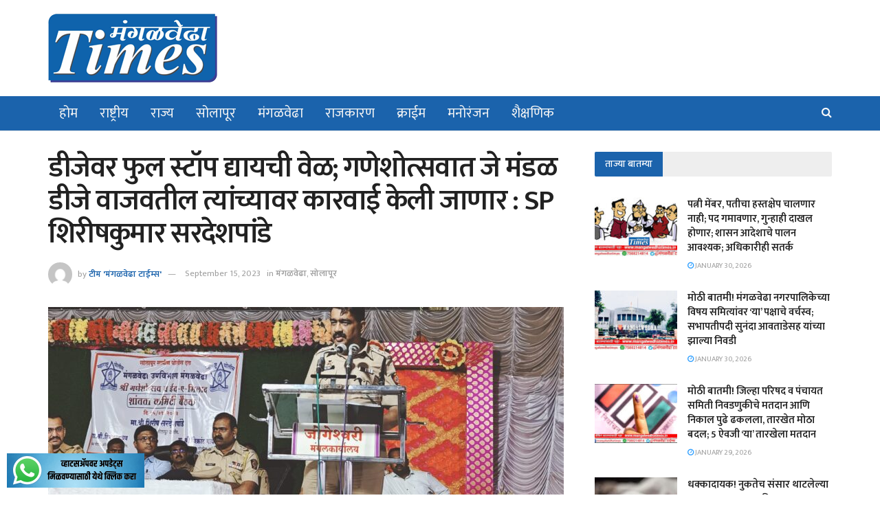

--- FILE ---
content_type: text/html; charset=UTF-8
request_url: https://mangalwedhatimes.in/time-to-give-the-dj-a-full-stop-action-will-be-taken-against-those-who-play-mandal-dj-superintendent-of-police-shirishkumar-sardeshpande/
body_size: 49048
content:
<!doctype html>
<!--[if lt IE 7]> <html class="no-js lt-ie9 lt-ie8 lt-ie7" dir="ltr" lang="en-US"
	prefix="og: https://ogp.me/ns#"  prefix="og: https://ogp.me/ns#"> <![endif]-->
<!--[if IE 7]>    <html class="no-js lt-ie9 lt-ie8" dir="ltr" lang="en-US"
	prefix="og: https://ogp.me/ns#"  prefix="og: https://ogp.me/ns#"> <![endif]-->
<!--[if IE 8]>    <html class="no-js lt-ie9" dir="ltr" lang="en-US"
	prefix="og: https://ogp.me/ns#"  prefix="og: https://ogp.me/ns#"> <![endif]-->
<!--[if IE 9]>    <html class="no-js lt-ie10" dir="ltr" lang="en-US"
	prefix="og: https://ogp.me/ns#"  prefix="og: https://ogp.me/ns#"> <![endif]-->
<!--[if gt IE 8]><!--> <html class="no-js" dir="ltr" lang="en-US"
	prefix="og: https://ogp.me/ns#"  prefix="og: https://ogp.me/ns#"> <!--<![endif]-->
<head>
    <meta http-equiv="Content-Type" content="text/html; charset=UTF-8" />
    <meta name='viewport' content='width=device-width, initial-scale=1, user-scalable=yes' />
    <link rel="profile" href="https://gmpg.org/xfn/11" />
    <link rel="pingback" href="https://mangalwedhatimes.in/xmlrpc.php" />
    
		<!-- All in One SEO 4.2.7.1 - aioseo.com -->
		<meta name="description" content="टीम मंगळवेढा टाईम्स। डिजेवर फुल स्टॉप द्यायचे वेळ आली असून जे मंडळ डीजे वाजवतील त्यांच्यावर कारवाई केली जाणार असल्याचे पोलीस अधीक्षक शिरीषकुमार सरदेशपांडे यांनी सांगितले. आज मंगळवेढ्यात जोगेश्वरी मंगल कार्यालय येथे आगामी गणपती उत्सव व ईद-ए-मिलाद उत्सव अनुषंगाने शांतता मीटिंग आयोजित करण्यात आली होती याप्रसंगी ते बोलत होते. व्यासपीठावर तहसीलदार मदन जाधव, उपविभागीय पोलीस अधिकारी" />
		<meta name="robots" content="max-image-preview:large" />
		<link rel="canonical" href="https://mangalwedhatimes.in/time-to-give-the-dj-a-full-stop-action-will-be-taken-against-those-who-play-mandal-dj-superintendent-of-police-shirishkumar-sardeshpande/" />
		<meta name="generator" content="All in One SEO (AIOSEO) 4.2.7.1 " />
		<meta property="og:locale" content="en_US" />
		<meta property="og:site_name" content="mangalwedhatimes.in - Just another WordPress site" />
		<meta property="og:type" content="article" />
		<meta property="og:title" content="डीजेवर फुल स्टॉप द्यायची वेळ; गणेशोत्सवात जे मंडळ डीजे वाजवतील त्यांच्यावर कारवाई केली जाणार : SP शिरीषकुमार सरदेशपांडे - mangalwedhatimes.in" />
		<meta property="og:description" content="टीम मंगळवेढा टाईम्स। डिजेवर फुल स्टॉप द्यायचे वेळ आली असून जे मंडळ डीजे वाजवतील त्यांच्यावर कारवाई केली जाणार असल्याचे पोलीस अधीक्षक शिरीषकुमार सरदेशपांडे यांनी सांगितले. आज मंगळवेढ्यात जोगेश्वरी मंगल कार्यालय येथे आगामी गणपती उत्सव व ईद-ए-मिलाद उत्सव अनुषंगाने शांतता मीटिंग आयोजित करण्यात आली होती याप्रसंगी ते बोलत होते. व्यासपीठावर तहसीलदार मदन जाधव, उपविभागीय पोलीस अधिकारी" />
		<meta property="og:url" content="https://mangalwedhatimes.in/time-to-give-the-dj-a-full-stop-action-will-be-taken-against-those-who-play-mandal-dj-superintendent-of-police-shirishkumar-sardeshpande/" />
		<meta property="article:published_time" content="2023-09-15T13:32:44+00:00" />
		<meta property="article:modified_time" content="2023-09-15T17:37:37+00:00" />
		<meta name="twitter:card" content="summary_large_image" />
		<meta name="twitter:title" content="डीजेवर फुल स्टॉप द्यायची वेळ; गणेशोत्सवात जे मंडळ डीजे वाजवतील त्यांच्यावर कारवाई केली जाणार : SP शिरीषकुमार सरदेशपांडे - mangalwedhatimes.in" />
		<meta name="twitter:description" content="टीम मंगळवेढा टाईम्स। डिजेवर फुल स्टॉप द्यायचे वेळ आली असून जे मंडळ डीजे वाजवतील त्यांच्यावर कारवाई केली जाणार असल्याचे पोलीस अधीक्षक शिरीषकुमार सरदेशपांडे यांनी सांगितले. आज मंगळवेढ्यात जोगेश्वरी मंगल कार्यालय येथे आगामी गणपती उत्सव व ईद-ए-मिलाद उत्सव अनुषंगाने शांतता मीटिंग आयोजित करण्यात आली होती याप्रसंगी ते बोलत होते. व्यासपीठावर तहसीलदार मदन जाधव, उपविभागीय पोलीस अधिकारी" />
		<script type="application/ld+json" class="aioseo-schema">
			{"@context":"https:\/\/schema.org","@graph":[{"@type":"BlogPosting","@id":"https:\/\/mangalwedhatimes.in\/time-to-give-the-dj-a-full-stop-action-will-be-taken-against-those-who-play-mandal-dj-superintendent-of-police-shirishkumar-sardeshpande\/#blogposting","name":"\u0921\u0940\u091c\u0947\u0935\u0930 \u092b\u0941\u0932 \u0938\u094d\u091f\u0949\u092a \u0926\u094d\u092f\u093e\u092f\u091a\u0940 \u0935\u0947\u0933; \u0917\u0923\u0947\u0936\u094b\u0924\u094d\u0938\u0935\u093e\u0924 \u091c\u0947 \u092e\u0902\u0921\u0933 \u0921\u0940\u091c\u0947 \u0935\u093e\u091c\u0935\u0924\u0940\u0932 \u0924\u094d\u092f\u093e\u0902\u091a\u094d\u092f\u093e\u0935\u0930 \u0915\u093e\u0930\u0935\u093e\u0908 \u0915\u0947\u0932\u0940 \u091c\u093e\u0923\u093e\u0930 : SP \u0936\u093f\u0930\u0940\u0937\u0915\u0941\u092e\u093e\u0930 \u0938\u0930\u0926\u0947\u0936\u092a\u093e\u0902\u0921\u0947 - mangalwedhatimes.in","headline":"\u0921\u0940\u091c\u0947\u0935\u0930 \u092b\u0941\u0932 \u0938\u094d\u091f\u0949\u092a \u0926\u094d\u092f\u093e\u092f\u091a\u0940 \u0935\u0947\u0933; \u0917\u0923\u0947\u0936\u094b\u0924\u094d\u0938\u0935\u093e\u0924 \u091c\u0947 \u092e\u0902\u0921\u0933 \u0921\u0940\u091c\u0947 \u0935\u093e\u091c\u0935\u0924\u0940\u0932 \u0924\u094d\u092f\u093e\u0902\u091a\u094d\u092f\u093e\u0935\u0930 \u0915\u093e\u0930\u0935\u093e\u0908 \u0915\u0947\u0932\u0940 \u091c\u093e\u0923\u093e\u0930 : SP \u0936\u093f\u0930\u0940\u0937\u0915\u0941\u092e\u093e\u0930 \u0938\u0930\u0926\u0947\u0936\u092a\u093e\u0902\u0921\u0947","author":{"@id":"https:\/\/mangalwedhatimes.in\/author\/editor\/#author"},"publisher":{"@id":"https:\/\/mangalwedhatimes.in\/#organization"},"image":{"@type":"ImageObject","url":"https:\/\/mangalwedhatimes.in\/wp-content\/uploads\/2023\/09\/IMG-20230915-WA00181.jpg","width":1600,"height":899},"datePublished":"2023-09-15T13:32:44+05:30","dateModified":"2023-09-15T17:37:37+05:30","inLanguage":"en-US","mainEntityOfPage":{"@id":"https:\/\/mangalwedhatimes.in\/time-to-give-the-dj-a-full-stop-action-will-be-taken-against-those-who-play-mandal-dj-superintendent-of-police-shirishkumar-sardeshpande\/#webpage"},"isPartOf":{"@id":"https:\/\/mangalwedhatimes.in\/time-to-give-the-dj-a-full-stop-action-will-be-taken-against-those-who-play-mandal-dj-superintendent-of-police-shirishkumar-sardeshpande\/#webpage"},"articleSection":"\u092e\u0902\u0917\u0933\u0935\u0947\u0922\u093e, \u0938\u094b\u0932\u093e\u092a\u0942\u0930, \u092a\u094b\u0932\u093f\u0938 \u0905\u0927\u0940\u0915\u094d\u0937\u0915 \u0936\u093f\u0930\u0940\u0937\u0915\u0941\u092e\u093e\u0930 \u0938\u0930\u0926\u0947\u0936\u092a\u093e\u0902\u0921\u0947"},{"@type":"BreadcrumbList","@id":"https:\/\/mangalwedhatimes.in\/time-to-give-the-dj-a-full-stop-action-will-be-taken-against-those-who-play-mandal-dj-superintendent-of-police-shirishkumar-sardeshpande\/#breadcrumblist","itemListElement":[{"@type":"ListItem","@id":"https:\/\/mangalwedhatimes.in\/#listItem","position":1,"item":{"@type":"WebPage","@id":"https:\/\/mangalwedhatimes.in\/","name":"Home","description":"Breaking \u0938\u092e\u093e\u0927\u093e\u0928 \u0906\u0935\u0924\u093e\u0921\u0947 \u092f\u093e\u0902\u091a\u0940 \u0909\u092e\u0947\u0926\u0935\u093e\u0930\u0940 \u092b\u093f\u0915\u094d\u0938! \u2018\u092f\u093e\u2019 \u092a\u0915\u094d\u0937\u093e\u0924 \u092a\u094d\u0930\u0935\u0947\u0936 \u0915\u0930\u0923\u094d\u092f\u093e\u091a\u0940 \u0936\u0915\u094d\u092f\u0924\u093e? 1 \u092e\u093e\u0930\u094d\u091a\u092a\u093e\u0938\u0942\u0928 \u0936\u093e\u0933\u093e \u092c\u0902\u0926 \u0915\u0940 \u091a\u093e\u0932\u0942? \u0936\u093f\u0915\u094d\u0937\u0923\u092e\u0902\u0924\u094d\u0930\u0940 \u0935\u0930\u094d\u0937\u093e \u0917\u093e\u092f\u0915\u0935\u093e\u0921 \u092f\u093e\u0902\u0928\u0940 \u0936\u093e\u0933\u093e\u0902\u092c\u093e\u092c\u0924 \u0915\u0947\u0932\u0940 \u092e\u094b\u0920\u0940 \u0918\u094b\u0937\u0923\u093e \u0928\u093f\u0935\u0921\u0923\u0941\u0915\u093e \u092a\u0941\u0922\u0947 \u0922\u0915\u0932\u0923\u094d\u092f\u093e\u091a\u093e \u0936\u093e\u0938\u0928\u093e\u091a\u093e \u0928\u093f\u0930\u094d\u0923\u092f! \u2018\u092f\u093e\u2019 \u0928\u093f\u0935\u0921\u0923\u0941\u0915\u093e \u092a\u0921\u0932\u094d\u092f\u093e \u0932\u093e\u0902\u092c\u0923\u0940\u0935\u0930 \u0935\u093f\u0926\u094d\u092f\u093e\u0930\u094d\u0925\u094d\u092f\u093e\u0902\u0928\u094b! \u0938\u094b\u0932\u093e\u092a\u0942\u0930 \u0935\u093f\u0926\u094d\u092f\u093e\u092a\u0940\u0920\u093e\u091a\u094d\u092f\u093e \u092a\u0930\u0940\u0915\u094d\u0937\u093e \u2018\u092f\u093e\u2019 \u092a\u0927\u094d\u0926\u0924\u0940\u0928\u0947 \u0939\u094b\u0923\u093e\u0930, \u090f\u092a\u094d\u0930\u093f\u0932 \u092a\u093e\u0938\u0942\u0928 \u0938\u0941\u0930\u0941\u0935\u093e\u0924 \u092e\u0902\u0917\u0933\u0935\u0947\u0922\u093e-\u092a\u0902\u0922\u0930\u092a\u0942\u0930 \u092a\u094b\u091f\u0928\u093f\u0935\u0921\u0923\u0941\u0915\u0940\u091a\u0940 \u0924\u092f\u093e\u0930\u0940 \u0938\u0941\u0930\u0942! \u2018\u092f\u093e\u2019 \u092e\u0939\u093f\u0928\u094d\u092f\u093e \u092e\u0927\u094d\u092f\u0947 \u0939\u094b\u090a \u0936\u0915\u0924\u0947 \u0928\u093f\u0935\u0921\u0923\u0941\u0915\u0940\u091a\u0940 \u0918\u094b\u0937\u0923\u093e","url":"https:\/\/mangalwedhatimes.in\/"},"nextItem":"https:\/\/mangalwedhatimes.in\/time-to-give-the-dj-a-full-stop-action-will-be-taken-against-those-who-play-mandal-dj-superintendent-of-police-shirishkumar-sardeshpande\/#listItem"},{"@type":"ListItem","@id":"https:\/\/mangalwedhatimes.in\/time-to-give-the-dj-a-full-stop-action-will-be-taken-against-those-who-play-mandal-dj-superintendent-of-police-shirishkumar-sardeshpande\/#listItem","position":2,"item":{"@type":"WebPage","@id":"https:\/\/mangalwedhatimes.in\/time-to-give-the-dj-a-full-stop-action-will-be-taken-against-those-who-play-mandal-dj-superintendent-of-police-shirishkumar-sardeshpande\/","name":"\u0921\u0940\u091c\u0947\u0935\u0930 \u092b\u0941\u0932 \u0938\u094d\u091f\u0949\u092a \u0926\u094d\u092f\u093e\u092f\u091a\u0940 \u0935\u0947\u0933; \u0917\u0923\u0947\u0936\u094b\u0924\u094d\u0938\u0935\u093e\u0924 \u091c\u0947 \u092e\u0902\u0921\u0933 \u0921\u0940\u091c\u0947 \u0935\u093e\u091c\u0935\u0924\u0940\u0932 \u0924\u094d\u092f\u093e\u0902\u091a\u094d\u092f\u093e\u0935\u0930 \u0915\u093e\u0930\u0935\u093e\u0908 \u0915\u0947\u0932\u0940 \u091c\u093e\u0923\u093e\u0930 : SP \u0936\u093f\u0930\u0940\u0937\u0915\u0941\u092e\u093e\u0930 \u0938\u0930\u0926\u0947\u0936\u092a\u093e\u0902\u0921\u0947","description":"\u091f\u0940\u092e \u092e\u0902\u0917\u0933\u0935\u0947\u0922\u093e \u091f\u093e\u0908\u092e\u094d\u0938\u0964 \u0921\u093f\u091c\u0947\u0935\u0930 \u092b\u0941\u0932 \u0938\u094d\u091f\u0949\u092a \u0926\u094d\u092f\u093e\u092f\u091a\u0947 \u0935\u0947\u0933 \u0906\u0932\u0940 \u0905\u0938\u0942\u0928 \u091c\u0947 \u092e\u0902\u0921\u0933 \u0921\u0940\u091c\u0947 \u0935\u093e\u091c\u0935\u0924\u0940\u0932 \u0924\u094d\u092f\u093e\u0902\u091a\u094d\u092f\u093e\u0935\u0930 \u0915\u093e\u0930\u0935\u093e\u0908 \u0915\u0947\u0932\u0940 \u091c\u093e\u0923\u093e\u0930 \u0905\u0938\u0932\u094d\u092f\u093e\u091a\u0947 \u092a\u094b\u0932\u0940\u0938 \u0905\u0927\u0940\u0915\u094d\u0937\u0915 \u0936\u093f\u0930\u0940\u0937\u0915\u0941\u092e\u093e\u0930 \u0938\u0930\u0926\u0947\u0936\u092a\u093e\u0902\u0921\u0947 \u092f\u093e\u0902\u0928\u0940 \u0938\u093e\u0902\u0917\u093f\u0924\u0932\u0947. \u0906\u091c \u092e\u0902\u0917\u0933\u0935\u0947\u0922\u094d\u092f\u093e\u0924 \u091c\u094b\u0917\u0947\u0936\u094d\u0935\u0930\u0940 \u092e\u0902\u0917\u0932 \u0915\u093e\u0930\u094d\u092f\u093e\u0932\u092f \u092f\u0947\u0925\u0947 \u0906\u0917\u093e\u092e\u0940 \u0917\u0923\u092a\u0924\u0940 \u0909\u0924\u094d\u0938\u0935 \u0935 \u0908\u0926-\u090f-\u092e\u093f\u0932\u093e\u0926 \u0909\u0924\u094d\u0938\u0935 \u0905\u0928\u0941\u0937\u0902\u0917\u093e\u0928\u0947 \u0936\u093e\u0902\u0924\u0924\u093e \u092e\u0940\u091f\u093f\u0902\u0917 \u0906\u092f\u094b\u091c\u093f\u0924 \u0915\u0930\u0923\u094d\u092f\u093e\u0924 \u0906\u0932\u0940 \u0939\u094b\u0924\u0940 \u092f\u093e\u092a\u094d\u0930\u0938\u0902\u0917\u0940 \u0924\u0947 \u092c\u094b\u0932\u0924 \u0939\u094b\u0924\u0947. \u0935\u094d\u092f\u093e\u0938\u092a\u0940\u0920\u093e\u0935\u0930 \u0924\u0939\u0938\u0940\u0932\u0926\u093e\u0930 \u092e\u0926\u0928 \u091c\u093e\u0927\u0935, \u0909\u092a\u0935\u093f\u092d\u093e\u0917\u0940\u092f \u092a\u094b\u0932\u0940\u0938 \u0905\u0927\u093f\u0915\u093e\u0930\u0940","url":"https:\/\/mangalwedhatimes.in\/time-to-give-the-dj-a-full-stop-action-will-be-taken-against-those-who-play-mandal-dj-superintendent-of-police-shirishkumar-sardeshpande\/"},"previousItem":"https:\/\/mangalwedhatimes.in\/#listItem"}]},{"@type":"Organization","@id":"https:\/\/mangalwedhatimes.in\/#organization","name":"mangalwedhatimes.in","url":"https:\/\/mangalwedhatimes.in\/","sameAs":["https:\/\/www.instagram.com\/loknama_news?igsh=YzlrbW9zeDcwd2Zq","https:\/\/youtube.com\/@loknamanewsm?si=wEtO0HO3CmbWk0Q-"],"contactPoint":{"@type":"ContactPoint","telephone":"+917588214814","contactType":"Customer Support"}},{"@type":"WebPage","@id":"https:\/\/mangalwedhatimes.in\/time-to-give-the-dj-a-full-stop-action-will-be-taken-against-those-who-play-mandal-dj-superintendent-of-police-shirishkumar-sardeshpande\/#webpage","url":"https:\/\/mangalwedhatimes.in\/time-to-give-the-dj-a-full-stop-action-will-be-taken-against-those-who-play-mandal-dj-superintendent-of-police-shirishkumar-sardeshpande\/","name":"\u0921\u0940\u091c\u0947\u0935\u0930 \u092b\u0941\u0932 \u0938\u094d\u091f\u0949\u092a \u0926\u094d\u092f\u093e\u092f\u091a\u0940 \u0935\u0947\u0933; \u0917\u0923\u0947\u0936\u094b\u0924\u094d\u0938\u0935\u093e\u0924 \u091c\u0947 \u092e\u0902\u0921\u0933 \u0921\u0940\u091c\u0947 \u0935\u093e\u091c\u0935\u0924\u0940\u0932 \u0924\u094d\u092f\u093e\u0902\u091a\u094d\u092f\u093e\u0935\u0930 \u0915\u093e\u0930\u0935\u093e\u0908 \u0915\u0947\u0932\u0940 \u091c\u093e\u0923\u093e\u0930 : SP \u0936\u093f\u0930\u0940\u0937\u0915\u0941\u092e\u093e\u0930 \u0938\u0930\u0926\u0947\u0936\u092a\u093e\u0902\u0921\u0947 - mangalwedhatimes.in","description":"\u091f\u0940\u092e \u092e\u0902\u0917\u0933\u0935\u0947\u0922\u093e \u091f\u093e\u0908\u092e\u094d\u0938\u0964 \u0921\u093f\u091c\u0947\u0935\u0930 \u092b\u0941\u0932 \u0938\u094d\u091f\u0949\u092a \u0926\u094d\u092f\u093e\u092f\u091a\u0947 \u0935\u0947\u0933 \u0906\u0932\u0940 \u0905\u0938\u0942\u0928 \u091c\u0947 \u092e\u0902\u0921\u0933 \u0921\u0940\u091c\u0947 \u0935\u093e\u091c\u0935\u0924\u0940\u0932 \u0924\u094d\u092f\u093e\u0902\u091a\u094d\u092f\u093e\u0935\u0930 \u0915\u093e\u0930\u0935\u093e\u0908 \u0915\u0947\u0932\u0940 \u091c\u093e\u0923\u093e\u0930 \u0905\u0938\u0932\u094d\u092f\u093e\u091a\u0947 \u092a\u094b\u0932\u0940\u0938 \u0905\u0927\u0940\u0915\u094d\u0937\u0915 \u0936\u093f\u0930\u0940\u0937\u0915\u0941\u092e\u093e\u0930 \u0938\u0930\u0926\u0947\u0936\u092a\u093e\u0902\u0921\u0947 \u092f\u093e\u0902\u0928\u0940 \u0938\u093e\u0902\u0917\u093f\u0924\u0932\u0947. \u0906\u091c \u092e\u0902\u0917\u0933\u0935\u0947\u0922\u094d\u092f\u093e\u0924 \u091c\u094b\u0917\u0947\u0936\u094d\u0935\u0930\u0940 \u092e\u0902\u0917\u0932 \u0915\u093e\u0930\u094d\u092f\u093e\u0932\u092f \u092f\u0947\u0925\u0947 \u0906\u0917\u093e\u092e\u0940 \u0917\u0923\u092a\u0924\u0940 \u0909\u0924\u094d\u0938\u0935 \u0935 \u0908\u0926-\u090f-\u092e\u093f\u0932\u093e\u0926 \u0909\u0924\u094d\u0938\u0935 \u0905\u0928\u0941\u0937\u0902\u0917\u093e\u0928\u0947 \u0936\u093e\u0902\u0924\u0924\u093e \u092e\u0940\u091f\u093f\u0902\u0917 \u0906\u092f\u094b\u091c\u093f\u0924 \u0915\u0930\u0923\u094d\u092f\u093e\u0924 \u0906\u0932\u0940 \u0939\u094b\u0924\u0940 \u092f\u093e\u092a\u094d\u0930\u0938\u0902\u0917\u0940 \u0924\u0947 \u092c\u094b\u0932\u0924 \u0939\u094b\u0924\u0947. \u0935\u094d\u092f\u093e\u0938\u092a\u0940\u0920\u093e\u0935\u0930 \u0924\u0939\u0938\u0940\u0932\u0926\u093e\u0930 \u092e\u0926\u0928 \u091c\u093e\u0927\u0935, \u0909\u092a\u0935\u093f\u092d\u093e\u0917\u0940\u092f \u092a\u094b\u0932\u0940\u0938 \u0905\u0927\u093f\u0915\u093e\u0930\u0940","inLanguage":"en-US","isPartOf":{"@id":"https:\/\/mangalwedhatimes.in\/#website"},"breadcrumb":{"@id":"https:\/\/mangalwedhatimes.in\/time-to-give-the-dj-a-full-stop-action-will-be-taken-against-those-who-play-mandal-dj-superintendent-of-police-shirishkumar-sardeshpande\/#breadcrumblist"},"author":"https:\/\/mangalwedhatimes.in\/author\/editor\/#author","creator":"https:\/\/mangalwedhatimes.in\/author\/editor\/#author","image":{"@type":"ImageObject","url":"https:\/\/mangalwedhatimes.in\/wp-content\/uploads\/2023\/09\/IMG-20230915-WA00181.jpg","@id":"https:\/\/mangalwedhatimes.in\/#mainImage","width":1600,"height":899},"primaryImageOfPage":{"@id":"https:\/\/mangalwedhatimes.in\/time-to-give-the-dj-a-full-stop-action-will-be-taken-against-those-who-play-mandal-dj-superintendent-of-police-shirishkumar-sardeshpande\/#mainImage"},"datePublished":"2023-09-15T13:32:44+05:30","dateModified":"2023-09-15T17:37:37+05:30"},{"@type":"WebSite","@id":"https:\/\/mangalwedhatimes.in\/#website","url":"https:\/\/mangalwedhatimes.in\/","name":"mangalwedhatimes.in","description":"Just another WordPress site","inLanguage":"en-US","publisher":{"@id":"https:\/\/mangalwedhatimes.in\/#organization"}}]}
		</script>
		<!-- All in One SEO -->

			<script type="text/javascript">
			  var jnews_ajax_url = '/?ajax-request=jnews'
			</script>
			<script type="text/javascript">;window.jnews=window.jnews||{},window.jnews.library=window.jnews.library||{},window.jnews.library=function(){"use strict";var e=this;e.win=window,e.doc=document,e.noop=function(){},e.globalBody=e.doc.getElementsByTagName("body")[0],e.globalBody=e.globalBody?e.globalBody:e.doc,e.win.jnewsDataStorage=e.win.jnewsDataStorage||{_storage:new WeakMap,put:function(e,t,n){this._storage.has(e)||this._storage.set(e,new Map),this._storage.get(e).set(t,n)},get:function(e,t){return this._storage.get(e).get(t)},has:function(e,t){return this._storage.has(e)&&this._storage.get(e).has(t)},remove:function(e,t){var n=this._storage.get(e).delete(t);return 0===!this._storage.get(e).size&&this._storage.delete(e),n}},e.windowWidth=function(){return e.win.innerWidth||e.docEl.clientWidth||e.globalBody.clientWidth},e.windowHeight=function(){return e.win.innerHeight||e.docEl.clientHeight||e.globalBody.clientHeight},e.requestAnimationFrame=e.win.requestAnimationFrame||e.win.webkitRequestAnimationFrame||e.win.mozRequestAnimationFrame||e.win.msRequestAnimationFrame||window.oRequestAnimationFrame||function(e){return setTimeout(e,1e3/60)},e.cancelAnimationFrame=e.win.cancelAnimationFrame||e.win.webkitCancelAnimationFrame||e.win.webkitCancelRequestAnimationFrame||e.win.mozCancelAnimationFrame||e.win.msCancelRequestAnimationFrame||e.win.oCancelRequestAnimationFrame||function(e){clearTimeout(e)},e.classListSupport="classList"in document.createElement("_"),e.hasClass=e.classListSupport?function(e,t){return e.classList.contains(t)}:function(e,t){return e.className.indexOf(t)>=0},e.addClass=e.classListSupport?function(t,n){e.hasClass(t,n)||t.classList.add(n)}:function(t,n){e.hasClass(t,n)||(t.className+=" "+n)},e.removeClass=e.classListSupport?function(t,n){e.hasClass(t,n)&&t.classList.remove(n)}:function(t,n){e.hasClass(t,n)&&(t.className=t.className.replace(n,""))},e.objKeys=function(e){var t=[];for(var n in e)Object.prototype.hasOwnProperty.call(e,n)&&t.push(n);return t},e.isObjectSame=function(e,t){var n=!0;return JSON.stringify(e)!==JSON.stringify(t)&&(n=!1),n},e.extend=function(){for(var e,t,n,o=arguments[0]||{},i=1,a=arguments.length;i<a;i++)if(null!==(e=arguments[i]))for(t in e)o!==(n=e[t])&&void 0!==n&&(o[t]=n);return o},e.dataStorage=e.win.jnewsDataStorage,e.isVisible=function(e){return 0!==e.offsetWidth&&0!==e.offsetHeight||e.getBoundingClientRect().length},e.getHeight=function(e){return e.offsetHeight||e.clientHeight||e.getBoundingClientRect().height},e.getWidth=function(e){return e.offsetWidth||e.clientWidth||e.getBoundingClientRect().width},e.supportsPassive=!1;try{var t=Object.defineProperty({},"passive",{get:function(){e.supportsPassive=!0}});"createEvent"in e.doc?e.win.addEventListener("test",null,t):"fireEvent"in e.doc&&e.win.attachEvent("test",null)}catch(e){}e.passiveOption=!!e.supportsPassive&&{passive:!0},e.setStorage=function(e,t){e="jnews-"+e;var n={expired:Math.floor(((new Date).getTime()+432e5)/1e3)};t=Object.assign(n,t);localStorage.setItem(e,JSON.stringify(t))},e.getStorage=function(e){e="jnews-"+e;var t=localStorage.getItem(e);return null!==t&&0<t.length?JSON.parse(localStorage.getItem(e)):{}},e.expiredStorage=function(){var t,n="jnews-";for(var o in localStorage)o.indexOf(n)>-1&&"undefined"!==(t=e.getStorage(o.replace(n,""))).expired&&t.expired<Math.floor((new Date).getTime()/1e3)&&localStorage.removeItem(o)},e.addEvents=function(t,n,o){for(var i in n){var a=["touchstart","touchmove"].indexOf(i)>=0&&!o&&e.passiveOption;"createEvent"in e.doc?t.addEventListener(i,n[i],a):"fireEvent"in e.doc&&t.attachEvent("on"+i,n[i])}},e.removeEvents=function(t,n){for(var o in n)"createEvent"in e.doc?t.removeEventListener(o,n[o]):"fireEvent"in e.doc&&t.detachEvent("on"+o,n[o])},e.triggerEvents=function(t,n,o){var i;o=o||{detail:null};return"createEvent"in e.doc?(!(i=e.doc.createEvent("CustomEvent")||new CustomEvent(n)).initCustomEvent||i.initCustomEvent(n,!0,!1,o),void t.dispatchEvent(i)):"fireEvent"in e.doc?((i=e.doc.createEventObject()).eventType=n,void t.fireEvent("on"+i.eventType,i)):void 0},e.getParents=function(t,n){void 0===n&&(n=e.doc);for(var o=[],i=t.parentNode,a=!1;!a;)if(i){var r=i;r.querySelectorAll(n).length?a=!0:(o.push(r),i=r.parentNode)}else o=[],a=!0;return o},e.forEach=function(e,t,n){for(var o=0,i=e.length;o<i;o++)t.call(n,e[o],o)},e.getText=function(e){return e.innerText||e.textContent},e.setText=function(e,t){var n="object"==typeof t?t.innerText||t.textContent:t;e.innerText&&(e.innerText=n),e.textContent&&(e.textContent=n)},e.httpBuildQuery=function(t){return e.objKeys(t).reduce(function t(n){var o=arguments.length>1&&void 0!==arguments[1]?arguments[1]:null;return function(i,a){var r=n[a];a=encodeURIComponent(a);var s=o?"".concat(o,"[").concat(a,"]"):a;return null==r||"function"==typeof r?(i.push("".concat(s,"=")),i):["number","boolean","string"].includes(typeof r)?(i.push("".concat(s,"=").concat(encodeURIComponent(r))),i):(i.push(e.objKeys(r).reduce(t(r,s),[]).join("&")),i)}}(t),[]).join("&")},e.get=function(t,n,o,i){return o="function"==typeof o?o:e.noop,e.ajax("GET",t,n,o,i)},e.post=function(t,n,o,i){return o="function"==typeof o?o:e.noop,e.ajax("POST",t,n,o,i)},e.ajax=function(t,n,o,i,a){var r=new XMLHttpRequest,s=n,c=e.httpBuildQuery(o);if(t=-1!=["GET","POST"].indexOf(t)?t:"GET",r.open(t,s+("GET"==t?"?"+c:""),!0),"POST"==t&&r.setRequestHeader("Content-type","application/x-www-form-urlencoded"),r.setRequestHeader("X-Requested-With","XMLHttpRequest"),r.onreadystatechange=function(){4===r.readyState&&200<=r.status&&300>r.status&&"function"==typeof i&&i.call(void 0,r.response)},void 0!==a&&!a){return{xhr:r,send:function(){r.send("POST"==t?c:null)}}}return r.send("POST"==t?c:null),{xhr:r}},e.scrollTo=function(t,n,o){function i(e,t,n){this.start=this.position(),this.change=e-this.start,this.currentTime=0,this.increment=20,this.duration=void 0===n?500:n,this.callback=t,this.finish=!1,this.animateScroll()}return Math.easeInOutQuad=function(e,t,n,o){return(e/=o/2)<1?n/2*e*e+t:-n/2*(--e*(e-2)-1)+t},i.prototype.stop=function(){this.finish=!0},i.prototype.move=function(t){e.doc.documentElement.scrollTop=t,e.globalBody.parentNode.scrollTop=t,e.globalBody.scrollTop=t},i.prototype.position=function(){return e.doc.documentElement.scrollTop||e.globalBody.parentNode.scrollTop||e.globalBody.scrollTop},i.prototype.animateScroll=function(){this.currentTime+=this.increment;var t=Math.easeInOutQuad(this.currentTime,this.start,this.change,this.duration);this.move(t),this.currentTime<this.duration&&!this.finish?e.requestAnimationFrame.call(e.win,this.animateScroll.bind(this)):this.callback&&"function"==typeof this.callback&&this.callback()},new i(t,n,o)},e.unwrap=function(t){var n,o=t;e.forEach(t,(function(e,t){n?n+=e:n=e})),o.replaceWith(n)},e.performance={start:function(e){performance.mark(e+"Start")},stop:function(e){performance.mark(e+"End"),performance.measure(e,e+"Start",e+"End")}},e.fps=function(){var t=0,n=0,o=0;!function(){var i=t=0,a=0,r=0,s=document.getElementById("fpsTable"),c=function(t){void 0===document.getElementsByTagName("body")[0]?e.requestAnimationFrame.call(e.win,(function(){c(t)})):document.getElementsByTagName("body")[0].appendChild(t)};null===s&&((s=document.createElement("div")).style.position="fixed",s.style.top="120px",s.style.left="10px",s.style.width="100px",s.style.height="20px",s.style.border="1px solid black",s.style.fontSize="11px",s.style.zIndex="100000",s.style.backgroundColor="white",s.id="fpsTable",c(s));var l=function(){o++,n=Date.now(),(a=(o/(r=(n-t)/1e3)).toPrecision(2))!=i&&(i=a,s.innerHTML=i+"fps"),1<r&&(t=n,o=0),e.requestAnimationFrame.call(e.win,l)};l()}()},e.instr=function(e,t){for(var n=0;n<t.length;n++)if(-1!==e.toLowerCase().indexOf(t[n].toLowerCase()))return!0},e.winLoad=function(t,n){function o(o){if("complete"===e.doc.readyState||"interactive"===e.doc.readyState)return!o||n?setTimeout(t,n||1):t(o),1}o()||e.addEvents(e.win,{load:o})},e.docReady=function(t,n){function o(o){if("complete"===e.doc.readyState||"interactive"===e.doc.readyState)return!o||n?setTimeout(t,n||1):t(o),1}o()||e.addEvents(e.doc,{DOMContentLoaded:o})},e.fireOnce=function(){e.docReady((function(){e.assets=e.assets||[],e.assets.length&&(e.boot(),e.load_assets())}),50)},e.boot=function(){e.length&&e.doc.querySelectorAll("style[media]").forEach((function(e){"not all"==e.getAttribute("media")&&e.removeAttribute("media")}))},e.create_js=function(t,n){var o=e.doc.createElement("script");switch(o.setAttribute("src",t),n){case"defer":o.setAttribute("defer",!0);break;case"async":o.setAttribute("async",!0);break;case"deferasync":o.setAttribute("defer",!0),o.setAttribute("async",!0)}e.globalBody.appendChild(o)},e.load_assets=function(){"object"==typeof e.assets&&e.forEach(e.assets.slice(0),(function(t,n){var o="";t.defer&&(o+="defer"),t.async&&(o+="async"),e.create_js(t.url,o);var i=e.assets.indexOf(t);i>-1&&e.assets.splice(i,1)})),e.assets=jnewsoption.au_scripts=window.jnewsads=[]},e.setCookie=function(e,t,n){var o="";if(n){var i=new Date;i.setTime(i.getTime()+24*n*60*60*1e3),o="; expires="+i.toUTCString()}document.cookie=e+"="+(t||"")+o+"; path=/"},e.getCookie=function(e){for(var t=e+"=",n=document.cookie.split(";"),o=0;o<n.length;o++){for(var i=n[o];" "==i.charAt(0);)i=i.substring(1,i.length);if(0==i.indexOf(t))return i.substring(t.length,i.length)}return null},e.eraseCookie=function(e){document.cookie=e+"=; Path=/; Expires=Thu, 01 Jan 1970 00:00:01 GMT;"},e.docReady((function(){e.globalBody=e.globalBody==e.doc?e.doc.getElementsByTagName("body")[0]:e.globalBody,e.globalBody=e.globalBody?e.globalBody:e.doc})),e.winLoad((function(){e.winLoad((function(){var t=!1;if(void 0!==window.jnewsadmin)if(void 0!==window.file_version_checker){var n=e.objKeys(window.file_version_checker);n.length?n.forEach((function(e){t||"10.0.4"===window.file_version_checker[e]||(t=!0)})):t=!0}else t=!0;t&&(window.jnewsHelper.getMessage(),window.jnewsHelper.getNotice())}),2500)}))},window.jnews.library=new window.jnews.library;</script><script type="module">;/*! instant.page v5.1.1 - (C) 2019-2020 Alexandre Dieulot - https://instant.page/license */
let t,e;const n=new Set,o=document.createElement("link"),i=o.relList&&o.relList.supports&&o.relList.supports("prefetch")&&window.IntersectionObserver&&"isIntersecting"in IntersectionObserverEntry.prototype,s="instantAllowQueryString"in document.body.dataset,a="instantAllowExternalLinks"in document.body.dataset,r="instantWhitelist"in document.body.dataset,c="instantMousedownShortcut"in document.body.dataset,d=1111;let l=65,u=!1,f=!1,m=!1;if("instantIntensity"in document.body.dataset){const t=document.body.dataset.instantIntensity;if("mousedown"==t.substr(0,9))u=!0,"mousedown-only"==t&&(f=!0);else if("viewport"==t.substr(0,8))navigator.connection&&(navigator.connection.saveData||navigator.connection.effectiveType&&navigator.connection.effectiveType.includes("2g"))||("viewport"==t?document.documentElement.clientWidth*document.documentElement.clientHeight<45e4&&(m=!0):"viewport-all"==t&&(m=!0));else{const e=parseInt(t);isNaN(e)||(l=e)}}if(i){const n={capture:!0,passive:!0};if(f||document.addEventListener("touchstart",(function(t){e=performance.now();const n=t.target.closest("a");h(n)&&v(n.href)}),n),u?c||document.addEventListener("mousedown",(function(t){const e=t.target.closest("a");h(e)&&v(e.href)}),n):document.addEventListener("mouseover",(function(n){if(performance.now()-e<d)return;if(!("closest"in n.target))return;const o=n.target.closest("a");h(o)&&(o.addEventListener("mouseout",p,{passive:!0}),t=setTimeout((()=>{v(o.href),t=void 0}),l))}),n),c&&document.addEventListener("mousedown",(function(t){if(performance.now()-e<d)return;const n=t.target.closest("a");if(t.which>1||t.metaKey||t.ctrlKey)return;if(!n)return;n.addEventListener("click",(function(t){1337!=t.detail&&t.preventDefault()}),{capture:!0,passive:!1,once:!0});const o=new MouseEvent("click",{view:window,bubbles:!0,cancelable:!1,detail:1337});n.dispatchEvent(o)}),n),m){let t;(t=window.requestIdleCallback?t=>{requestIdleCallback(t,{timeout:1500})}:t=>{t()})((()=>{const t=new IntersectionObserver((e=>{e.forEach((e=>{if(e.isIntersecting){const n=e.target;t.unobserve(n),v(n.href)}}))}));document.querySelectorAll("a").forEach((e=>{h(e)&&t.observe(e)}))}))}}function p(e){e.relatedTarget&&e.target.closest("a")==e.relatedTarget.closest("a")||t&&(clearTimeout(t),t=void 0)}function h(t){if(t&&t.href&&(!r||"instant"in t.dataset)&&(a||t.origin==location.origin||"instant"in t.dataset)&&["http:","https:"].includes(t.protocol)&&("http:"!=t.protocol||"https:"!=location.protocol)&&(s||!t.search||"instant"in t.dataset)&&!(t.hash&&t.pathname+t.search==location.pathname+location.search||"noInstant"in t.dataset))return!0}function v(t){if(n.has(t))return;const e=document.createElement("link");e.rel="prefetch",e.href=t,document.head.appendChild(e),n.add(t)}</script>
<!-- Search Engine Optimization by Rank Math - https://s.rankmath.com/home -->
<title>डीजेवर फुल स्टॉप द्यायची वेळ; गणेशोत्सवात जे मंडळ डीजे वाजवतील त्यांच्यावर कारवाई केली जाणार : SP शिरीषकुमार सरदेशपांडे - mangalwedhatimes.in</title>
<meta name="robots" content="index, follow, max-snippet:-1, max-video-preview:-1, max-image-preview:large"/>
<link rel="canonical" href="https://mangalwedhatimes.in/time-to-give-the-dj-a-full-stop-action-will-be-taken-against-those-who-play-mandal-dj-superintendent-of-police-shirishkumar-sardeshpande/" />
<meta property="og:locale" content="en_US" />
<meta property="og:type" content="article" />
<meta property="og:title" content="डीजेवर फुल स्टॉप द्यायची वेळ; गणेशोत्सवात जे मंडळ डीजे वाजवतील त्यांच्यावर कारवाई केली जाणार : SP शिरीषकुमार सरदेशपांडे - mangalwedhatimes.in" />
<meta property="og:description" content="टीम मंगळवेढा टाईम्स।  डिजेवर फुल स्टॉप द्यायचे वेळ आली असून जे मंडळ डीजे वाजवतील त्यांच्यावर कारवाई केली जाणार असल्याचे पोलीस अधीक्षक शिरीषकुमार सरदेशपांडे यांनी सांगितले. आज मंगळवेढ्यात जोगेश्वरी मंगल कार्यालय येथे आगामी गणपती उत्सव व ईद-ए-मिलाद उत्सव अनुषंगाने शांतता मीटिंग आयोजित करण्यात आली होती याप्रसंगी ते बोलत होते. व्यासपीठावर तहसीलदार मदन जाधव, उपविभागीय पोलीस अधिकारी [&hellip;]" />
<meta property="og:url" content="https://mangalwedhatimes.in/time-to-give-the-dj-a-full-stop-action-will-be-taken-against-those-who-play-mandal-dj-superintendent-of-police-shirishkumar-sardeshpande/" />
<meta property="og:site_name" content="mangalwedhatimes.in" />
<meta property="article:tag" content="पोलिस अधीक्षक शिरीषकुमार सरदेशपांडे" />
<meta property="article:section" content="मंगळवेढा" />
<meta property="og:updated_time" content="2023-09-15T23:07:37+05:30" />
<meta property="og:image" content="https://mangalwedhatimes.in/wp-content/uploads/2023/09/IMG-20230915-WA00181.jpg" />
<meta property="og:image:secure_url" content="https://mangalwedhatimes.in/wp-content/uploads/2023/09/IMG-20230915-WA00181.jpg" />
<meta property="og:image:width" content="1600" />
<meta property="og:image:height" content="899" />
<meta property="og:image:alt" content="शिरीष सरदेशपांडे" />
<meta property="og:image:type" content="image/jpeg" />
<meta property="article:published_time" content="2023-09-15T19:02:44+05:30" />
<meta property="article:modified_time" content="2023-09-15T23:07:37+05:30" />
<meta name="twitter:card" content="summary_large_image" />
<meta name="twitter:title" content="डीजेवर फुल स्टॉप द्यायची वेळ; गणेशोत्सवात जे मंडळ डीजे वाजवतील त्यांच्यावर कारवाई केली जाणार : SP शिरीषकुमार सरदेशपांडे - mangalwedhatimes.in" />
<meta name="twitter:description" content="टीम मंगळवेढा टाईम्स।  डिजेवर फुल स्टॉप द्यायचे वेळ आली असून जे मंडळ डीजे वाजवतील त्यांच्यावर कारवाई केली जाणार असल्याचे पोलीस अधीक्षक शिरीषकुमार सरदेशपांडे यांनी सांगितले. आज मंगळवेढ्यात जोगेश्वरी मंगल कार्यालय येथे आगामी गणपती उत्सव व ईद-ए-मिलाद उत्सव अनुषंगाने शांतता मीटिंग आयोजित करण्यात आली होती याप्रसंगी ते बोलत होते. व्यासपीठावर तहसीलदार मदन जाधव, उपविभागीय पोलीस अधिकारी [&hellip;]" />
<meta name="twitter:image" content="https://mangalwedhatimes.in/wp-content/uploads/2023/09/IMG-20230915-WA00181.jpg" />
<script type="application/ld+json" class="rank-math-schema">{"@context":"https://schema.org","@graph":[{"@type":["Person","Organization"],"@id":"https://mangalwedhatimes.in/#person","name":"tdadmin"},{"@type":"WebSite","@id":"https://mangalwedhatimes.in/#website","url":"https://mangalwedhatimes.in","name":"tdadmin","publisher":{"@id":"https://mangalwedhatimes.in/#person"},"inLanguage":"en-US"},{"@type":"ImageObject","@id":"https://mangalwedhatimes.in/wp-content/uploads/2023/09/IMG-20230915-WA00181.jpg","url":"https://mangalwedhatimes.in/wp-content/uploads/2023/09/IMG-20230915-WA00181.jpg","width":"1600","height":"899","inLanguage":"en-US"},{"@type":"WebPage","@id":"https://mangalwedhatimes.in/time-to-give-the-dj-a-full-stop-action-will-be-taken-against-those-who-play-mandal-dj-superintendent-of-police-shirishkumar-sardeshpande/#webpage","url":"https://mangalwedhatimes.in/time-to-give-the-dj-a-full-stop-action-will-be-taken-against-those-who-play-mandal-dj-superintendent-of-police-shirishkumar-sardeshpande/","name":"\u0921\u0940\u091c\u0947\u0935\u0930 \u092b\u0941\u0932 \u0938\u094d\u091f\u0949\u092a \u0926\u094d\u092f\u093e\u092f\u091a\u0940 \u0935\u0947\u0933; \u0917\u0923\u0947\u0936\u094b\u0924\u094d\u0938\u0935\u093e\u0924 \u091c\u0947 \u092e\u0902\u0921\u0933 \u0921\u0940\u091c\u0947 \u0935\u093e\u091c\u0935\u0924\u0940\u0932 \u0924\u094d\u092f\u093e\u0902\u091a\u094d\u092f\u093e\u0935\u0930 \u0915\u093e\u0930\u0935\u093e\u0908 \u0915\u0947\u0932\u0940 \u091c\u093e\u0923\u093e\u0930 : SP \u0936\u093f\u0930\u0940\u0937\u0915\u0941\u092e\u093e\u0930 \u0938\u0930\u0926\u0947\u0936\u092a\u093e\u0902\u0921\u0947 - mangalwedhatimes.in","datePublished":"2023-09-15T19:02:44+05:30","dateModified":"2023-09-15T23:07:37+05:30","isPartOf":{"@id":"https://mangalwedhatimes.in/#website"},"primaryImageOfPage":{"@id":"https://mangalwedhatimes.in/wp-content/uploads/2023/09/IMG-20230915-WA00181.jpg"},"inLanguage":"en-US"},{"@type":"Person","@id":"https://mangalwedhatimes.in/author/editor/","name":"\u091f\u0940\u092e '\u092e\u0902\u0917\u0933\u0935\u0947\u0922\u093e \u091f\u093e\u0908\u092e\u094d\u0938'","url":"https://mangalwedhatimes.in/author/editor/","image":{"@type":"ImageObject","@id":"https://secure.gravatar.com/avatar/0e343ea0648169e74998cafe6b85f27a?s=96&amp;d=mm&amp;r=g","url":"https://secure.gravatar.com/avatar/0e343ea0648169e74998cafe6b85f27a?s=96&amp;d=mm&amp;r=g","caption":"\u091f\u0940\u092e '\u092e\u0902\u0917\u0933\u0935\u0947\u0922\u093e \u091f\u093e\u0908\u092e\u094d\u0938'","inLanguage":"en-US"},"sameAs":["https://mangalwedhatimes.in/"]},{"@type":"BlogPosting","headline":"\u0921\u0940\u091c\u0947\u0935\u0930 \u092b\u0941\u0932 \u0938\u094d\u091f\u0949\u092a \u0926\u094d\u092f\u093e\u092f\u091a\u0940 \u0935\u0947\u0933; \u0917\u0923\u0947\u0936\u094b\u0924\u094d\u0938\u0935\u093e\u0924 \u091c\u0947 \u092e\u0902\u0921\u0933 \u0921\u0940\u091c\u0947 \u0935\u093e\u091c\u0935\u0924\u0940\u0932 \u0924\u094d\u092f\u093e\u0902\u091a\u094d\u092f\u093e\u0935\u0930 \u0915\u093e\u0930\u0935\u093e\u0908 \u0915\u0947\u0932\u0940 \u091c\u093e\u0923\u093e\u0930 : SP \u0936\u093f\u0930\u0940\u0937\u0915\u0941\u092e\u093e\u0930","keywords":"\u0936\u093f\u0930\u0940\u0937 \u0938\u0930\u0926\u0947\u0936\u092a\u093e\u0902\u0921\u0947,\u092e\u0902\u0917\u0933\u0935\u0947\u0922\u093e,\u0917\u0923\u0947\u0936\u094b\u0924\u094d\u0938\u0935","datePublished":"2023-09-15T19:02:44+05:30","dateModified":"2023-09-15T23:07:37+05:30","author":{"@id":"https://mangalwedhatimes.in/author/editor/"},"publisher":{"@id":"https://mangalwedhatimes.in/#person"},"description":"\u091f\u0940\u092e \u092e\u0902\u0917\u0933\u0935\u0947\u0922\u093e \u091f\u093e\u0908\u092e\u094d\u0938\u0964\u00a0","name":"\u0921\u0940\u091c\u0947\u0935\u0930 \u092b\u0941\u0932 \u0938\u094d\u091f\u0949\u092a \u0926\u094d\u092f\u093e\u092f\u091a\u0940 \u0935\u0947\u0933; \u0917\u0923\u0947\u0936\u094b\u0924\u094d\u0938\u0935\u093e\u0924 \u091c\u0947 \u092e\u0902\u0921\u0933 \u0921\u0940\u091c\u0947 \u0935\u093e\u091c\u0935\u0924\u0940\u0932 \u0924\u094d\u092f\u093e\u0902\u091a\u094d\u092f\u093e\u0935\u0930 \u0915\u093e\u0930\u0935\u093e\u0908 \u0915\u0947\u0932\u0940 \u091c\u093e\u0923\u093e\u0930 : SP \u0936\u093f\u0930\u0940\u0937\u0915\u0941\u092e\u093e\u0930","@id":"https://mangalwedhatimes.in/time-to-give-the-dj-a-full-stop-action-will-be-taken-against-those-who-play-mandal-dj-superintendent-of-police-shirishkumar-sardeshpande/#richSnippet","isPartOf":{"@id":"https://mangalwedhatimes.in/time-to-give-the-dj-a-full-stop-action-will-be-taken-against-those-who-play-mandal-dj-superintendent-of-police-shirishkumar-sardeshpande/#webpage"},"image":{"@id":"https://mangalwedhatimes.in/wp-content/uploads/2023/09/IMG-20230915-WA00181.jpg"},"inLanguage":"en-US","mainEntityOfPage":{"@id":"https://mangalwedhatimes.in/time-to-give-the-dj-a-full-stop-action-will-be-taken-against-those-who-play-mandal-dj-superintendent-of-police-shirishkumar-sardeshpande/#webpage"}}]}</script>
<!-- /Rank Math WordPress SEO plugin -->

<link rel='dns-prefetch' href='//static.addtoany.com' />
<link rel='dns-prefetch' href='//fonts.googleapis.com' />
<link rel='dns-prefetch' href='//c0.wp.com' />
<link rel='preconnect' href='https://fonts.gstatic.com' />
<link rel="alternate" type="application/rss+xml" title="mangalwedhatimes.in &raquo; Feed" href="https://mangalwedhatimes.in/feed/" />
<link rel="alternate" type="application/rss+xml" title="mangalwedhatimes.in &raquo; Comments Feed" href="https://mangalwedhatimes.in/comments/feed/" />
<link rel="alternate" type="application/rss+xml" title="mangalwedhatimes.in &raquo; डीजेवर फुल स्टॉप द्यायची वेळ; गणेशोत्सवात जे मंडळ डीजे वाजवतील त्यांच्यावर कारवाई केली जाणार : SP शिरीषकुमार सरदेशपांडे Comments Feed" href="https://mangalwedhatimes.in/time-to-give-the-dj-a-full-stop-action-will-be-taken-against-those-who-play-mandal-dj-superintendent-of-police-shirishkumar-sardeshpande/feed/" />
		<!-- This site uses the Google Analytics by MonsterInsights plugin v8.10.1 - Using Analytics tracking - https://www.monsterinsights.com/ -->
		<!-- Note: MonsterInsights is not currently configured on this site. The site owner needs to authenticate with Google Analytics in the MonsterInsights settings panel. -->
					<!-- No UA code set -->
				<!-- / Google Analytics by MonsterInsights -->
		<script type="text/javascript">
/* <![CDATA[ */
window._wpemojiSettings = {"baseUrl":"https:\/\/s.w.org\/images\/core\/emoji\/14.0.0\/72x72\/","ext":".png","svgUrl":"https:\/\/s.w.org\/images\/core\/emoji\/14.0.0\/svg\/","svgExt":".svg","source":{"concatemoji":"https:\/\/mangalwedhatimes.in\/wp-includes\/js\/wp-emoji-release.min.js?ver=6.4.7"}};
/*! This file is auto-generated */
!function(i,n){var o,s,e;function c(e){try{var t={supportTests:e,timestamp:(new Date).valueOf()};sessionStorage.setItem(o,JSON.stringify(t))}catch(e){}}function p(e,t,n){e.clearRect(0,0,e.canvas.width,e.canvas.height),e.fillText(t,0,0);var t=new Uint32Array(e.getImageData(0,0,e.canvas.width,e.canvas.height).data),r=(e.clearRect(0,0,e.canvas.width,e.canvas.height),e.fillText(n,0,0),new Uint32Array(e.getImageData(0,0,e.canvas.width,e.canvas.height).data));return t.every(function(e,t){return e===r[t]})}function u(e,t,n){switch(t){case"flag":return n(e,"\ud83c\udff3\ufe0f\u200d\u26a7\ufe0f","\ud83c\udff3\ufe0f\u200b\u26a7\ufe0f")?!1:!n(e,"\ud83c\uddfa\ud83c\uddf3","\ud83c\uddfa\u200b\ud83c\uddf3")&&!n(e,"\ud83c\udff4\udb40\udc67\udb40\udc62\udb40\udc65\udb40\udc6e\udb40\udc67\udb40\udc7f","\ud83c\udff4\u200b\udb40\udc67\u200b\udb40\udc62\u200b\udb40\udc65\u200b\udb40\udc6e\u200b\udb40\udc67\u200b\udb40\udc7f");case"emoji":return!n(e,"\ud83e\udef1\ud83c\udffb\u200d\ud83e\udef2\ud83c\udfff","\ud83e\udef1\ud83c\udffb\u200b\ud83e\udef2\ud83c\udfff")}return!1}function f(e,t,n){var r="undefined"!=typeof WorkerGlobalScope&&self instanceof WorkerGlobalScope?new OffscreenCanvas(300,150):i.createElement("canvas"),a=r.getContext("2d",{willReadFrequently:!0}),o=(a.textBaseline="top",a.font="600 32px Arial",{});return e.forEach(function(e){o[e]=t(a,e,n)}),o}function t(e){var t=i.createElement("script");t.src=e,t.defer=!0,i.head.appendChild(t)}"undefined"!=typeof Promise&&(o="wpEmojiSettingsSupports",s=["flag","emoji"],n.supports={everything:!0,everythingExceptFlag:!0},e=new Promise(function(e){i.addEventListener("DOMContentLoaded",e,{once:!0})}),new Promise(function(t){var n=function(){try{var e=JSON.parse(sessionStorage.getItem(o));if("object"==typeof e&&"number"==typeof e.timestamp&&(new Date).valueOf()<e.timestamp+604800&&"object"==typeof e.supportTests)return e.supportTests}catch(e){}return null}();if(!n){if("undefined"!=typeof Worker&&"undefined"!=typeof OffscreenCanvas&&"undefined"!=typeof URL&&URL.createObjectURL&&"undefined"!=typeof Blob)try{var e="postMessage("+f.toString()+"("+[JSON.stringify(s),u.toString(),p.toString()].join(",")+"));",r=new Blob([e],{type:"text/javascript"}),a=new Worker(URL.createObjectURL(r),{name:"wpTestEmojiSupports"});return void(a.onmessage=function(e){c(n=e.data),a.terminate(),t(n)})}catch(e){}c(n=f(s,u,p))}t(n)}).then(function(e){for(var t in e)n.supports[t]=e[t],n.supports.everything=n.supports.everything&&n.supports[t],"flag"!==t&&(n.supports.everythingExceptFlag=n.supports.everythingExceptFlag&&n.supports[t]);n.supports.everythingExceptFlag=n.supports.everythingExceptFlag&&!n.supports.flag,n.DOMReady=!1,n.readyCallback=function(){n.DOMReady=!0}}).then(function(){return e}).then(function(){var e;n.supports.everything||(n.readyCallback(),(e=n.source||{}).concatemoji?t(e.concatemoji):e.wpemoji&&e.twemoji&&(t(e.twemoji),t(e.wpemoji)))}))}((window,document),window._wpemojiSettings);
/* ]]> */
</script>

<style id='wp-emoji-styles-inline-css' type='text/css'>

	img.wp-smiley, img.emoji {
		display: inline !important;
		border: none !important;
		box-shadow: none !important;
		height: 1em !important;
		width: 1em !important;
		margin: 0 0.07em !important;
		vertical-align: -0.1em !important;
		background: none !important;
		padding: 0 !important;
	}
</style>
<link rel='stylesheet' id='wp-block-library-css' href='https://c0.wp.com/c/6.4.7/wp-includes/css/dist/block-library/style.min.css' type='text/css' media='all' />
<style id='wp-block-library-inline-css' type='text/css'>
.has-text-align-justify{text-align:justify;}
</style>
<link rel='stylesheet' id='mediaelement-css' href='https://c0.wp.com/c/6.4.7/wp-includes/js/mediaelement/mediaelementplayer-legacy.min.css' type='text/css' media='all' />
<link rel='stylesheet' id='wp-mediaelement-css' href='https://c0.wp.com/c/6.4.7/wp-includes/js/mediaelement/wp-mediaelement.min.css' type='text/css' media='all' />
<style id='classic-theme-styles-inline-css' type='text/css'>
/*! This file is auto-generated */
.wp-block-button__link{color:#fff;background-color:#32373c;border-radius:9999px;box-shadow:none;text-decoration:none;padding:calc(.667em + 2px) calc(1.333em + 2px);font-size:1.125em}.wp-block-file__button{background:#32373c;color:#fff;text-decoration:none}
</style>
<style id='global-styles-inline-css' type='text/css'>
body{--wp--preset--color--black: #000000;--wp--preset--color--cyan-bluish-gray: #abb8c3;--wp--preset--color--white: #ffffff;--wp--preset--color--pale-pink: #f78da7;--wp--preset--color--vivid-red: #cf2e2e;--wp--preset--color--luminous-vivid-orange: #ff6900;--wp--preset--color--luminous-vivid-amber: #fcb900;--wp--preset--color--light-green-cyan: #7bdcb5;--wp--preset--color--vivid-green-cyan: #00d084;--wp--preset--color--pale-cyan-blue: #8ed1fc;--wp--preset--color--vivid-cyan-blue: #0693e3;--wp--preset--color--vivid-purple: #9b51e0;--wp--preset--gradient--vivid-cyan-blue-to-vivid-purple: linear-gradient(135deg,rgba(6,147,227,1) 0%,rgb(155,81,224) 100%);--wp--preset--gradient--light-green-cyan-to-vivid-green-cyan: linear-gradient(135deg,rgb(122,220,180) 0%,rgb(0,208,130) 100%);--wp--preset--gradient--luminous-vivid-amber-to-luminous-vivid-orange: linear-gradient(135deg,rgba(252,185,0,1) 0%,rgba(255,105,0,1) 100%);--wp--preset--gradient--luminous-vivid-orange-to-vivid-red: linear-gradient(135deg,rgba(255,105,0,1) 0%,rgb(207,46,46) 100%);--wp--preset--gradient--very-light-gray-to-cyan-bluish-gray: linear-gradient(135deg,rgb(238,238,238) 0%,rgb(169,184,195) 100%);--wp--preset--gradient--cool-to-warm-spectrum: linear-gradient(135deg,rgb(74,234,220) 0%,rgb(151,120,209) 20%,rgb(207,42,186) 40%,rgb(238,44,130) 60%,rgb(251,105,98) 80%,rgb(254,248,76) 100%);--wp--preset--gradient--blush-light-purple: linear-gradient(135deg,rgb(255,206,236) 0%,rgb(152,150,240) 100%);--wp--preset--gradient--blush-bordeaux: linear-gradient(135deg,rgb(254,205,165) 0%,rgb(254,45,45) 50%,rgb(107,0,62) 100%);--wp--preset--gradient--luminous-dusk: linear-gradient(135deg,rgb(255,203,112) 0%,rgb(199,81,192) 50%,rgb(65,88,208) 100%);--wp--preset--gradient--pale-ocean: linear-gradient(135deg,rgb(255,245,203) 0%,rgb(182,227,212) 50%,rgb(51,167,181) 100%);--wp--preset--gradient--electric-grass: linear-gradient(135deg,rgb(202,248,128) 0%,rgb(113,206,126) 100%);--wp--preset--gradient--midnight: linear-gradient(135deg,rgb(2,3,129) 0%,rgb(40,116,252) 100%);--wp--preset--font-size--small: 13px;--wp--preset--font-size--medium: 20px;--wp--preset--font-size--large: 36px;--wp--preset--font-size--x-large: 42px;--wp--preset--spacing--20: 0.44rem;--wp--preset--spacing--30: 0.67rem;--wp--preset--spacing--40: 1rem;--wp--preset--spacing--50: 1.5rem;--wp--preset--spacing--60: 2.25rem;--wp--preset--spacing--70: 3.38rem;--wp--preset--spacing--80: 5.06rem;--wp--preset--shadow--natural: 6px 6px 9px rgba(0, 0, 0, 0.2);--wp--preset--shadow--deep: 12px 12px 50px rgba(0, 0, 0, 0.4);--wp--preset--shadow--sharp: 6px 6px 0px rgba(0, 0, 0, 0.2);--wp--preset--shadow--outlined: 6px 6px 0px -3px rgba(255, 255, 255, 1), 6px 6px rgba(0, 0, 0, 1);--wp--preset--shadow--crisp: 6px 6px 0px rgba(0, 0, 0, 1);}:where(.is-layout-flex){gap: 0.5em;}:where(.is-layout-grid){gap: 0.5em;}body .is-layout-flow > .alignleft{float: left;margin-inline-start: 0;margin-inline-end: 2em;}body .is-layout-flow > .alignright{float: right;margin-inline-start: 2em;margin-inline-end: 0;}body .is-layout-flow > .aligncenter{margin-left: auto !important;margin-right: auto !important;}body .is-layout-constrained > .alignleft{float: left;margin-inline-start: 0;margin-inline-end: 2em;}body .is-layout-constrained > .alignright{float: right;margin-inline-start: 2em;margin-inline-end: 0;}body .is-layout-constrained > .aligncenter{margin-left: auto !important;margin-right: auto !important;}body .is-layout-constrained > :where(:not(.alignleft):not(.alignright):not(.alignfull)){max-width: var(--wp--style--global--content-size);margin-left: auto !important;margin-right: auto !important;}body .is-layout-constrained > .alignwide{max-width: var(--wp--style--global--wide-size);}body .is-layout-flex{display: flex;}body .is-layout-flex{flex-wrap: wrap;align-items: center;}body .is-layout-flex > *{margin: 0;}body .is-layout-grid{display: grid;}body .is-layout-grid > *{margin: 0;}:where(.wp-block-columns.is-layout-flex){gap: 2em;}:where(.wp-block-columns.is-layout-grid){gap: 2em;}:where(.wp-block-post-template.is-layout-flex){gap: 1.25em;}:where(.wp-block-post-template.is-layout-grid){gap: 1.25em;}.has-black-color{color: var(--wp--preset--color--black) !important;}.has-cyan-bluish-gray-color{color: var(--wp--preset--color--cyan-bluish-gray) !important;}.has-white-color{color: var(--wp--preset--color--white) !important;}.has-pale-pink-color{color: var(--wp--preset--color--pale-pink) !important;}.has-vivid-red-color{color: var(--wp--preset--color--vivid-red) !important;}.has-luminous-vivid-orange-color{color: var(--wp--preset--color--luminous-vivid-orange) !important;}.has-luminous-vivid-amber-color{color: var(--wp--preset--color--luminous-vivid-amber) !important;}.has-light-green-cyan-color{color: var(--wp--preset--color--light-green-cyan) !important;}.has-vivid-green-cyan-color{color: var(--wp--preset--color--vivid-green-cyan) !important;}.has-pale-cyan-blue-color{color: var(--wp--preset--color--pale-cyan-blue) !important;}.has-vivid-cyan-blue-color{color: var(--wp--preset--color--vivid-cyan-blue) !important;}.has-vivid-purple-color{color: var(--wp--preset--color--vivid-purple) !important;}.has-black-background-color{background-color: var(--wp--preset--color--black) !important;}.has-cyan-bluish-gray-background-color{background-color: var(--wp--preset--color--cyan-bluish-gray) !important;}.has-white-background-color{background-color: var(--wp--preset--color--white) !important;}.has-pale-pink-background-color{background-color: var(--wp--preset--color--pale-pink) !important;}.has-vivid-red-background-color{background-color: var(--wp--preset--color--vivid-red) !important;}.has-luminous-vivid-orange-background-color{background-color: var(--wp--preset--color--luminous-vivid-orange) !important;}.has-luminous-vivid-amber-background-color{background-color: var(--wp--preset--color--luminous-vivid-amber) !important;}.has-light-green-cyan-background-color{background-color: var(--wp--preset--color--light-green-cyan) !important;}.has-vivid-green-cyan-background-color{background-color: var(--wp--preset--color--vivid-green-cyan) !important;}.has-pale-cyan-blue-background-color{background-color: var(--wp--preset--color--pale-cyan-blue) !important;}.has-vivid-cyan-blue-background-color{background-color: var(--wp--preset--color--vivid-cyan-blue) !important;}.has-vivid-purple-background-color{background-color: var(--wp--preset--color--vivid-purple) !important;}.has-black-border-color{border-color: var(--wp--preset--color--black) !important;}.has-cyan-bluish-gray-border-color{border-color: var(--wp--preset--color--cyan-bluish-gray) !important;}.has-white-border-color{border-color: var(--wp--preset--color--white) !important;}.has-pale-pink-border-color{border-color: var(--wp--preset--color--pale-pink) !important;}.has-vivid-red-border-color{border-color: var(--wp--preset--color--vivid-red) !important;}.has-luminous-vivid-orange-border-color{border-color: var(--wp--preset--color--luminous-vivid-orange) !important;}.has-luminous-vivid-amber-border-color{border-color: var(--wp--preset--color--luminous-vivid-amber) !important;}.has-light-green-cyan-border-color{border-color: var(--wp--preset--color--light-green-cyan) !important;}.has-vivid-green-cyan-border-color{border-color: var(--wp--preset--color--vivid-green-cyan) !important;}.has-pale-cyan-blue-border-color{border-color: var(--wp--preset--color--pale-cyan-blue) !important;}.has-vivid-cyan-blue-border-color{border-color: var(--wp--preset--color--vivid-cyan-blue) !important;}.has-vivid-purple-border-color{border-color: var(--wp--preset--color--vivid-purple) !important;}.has-vivid-cyan-blue-to-vivid-purple-gradient-background{background: var(--wp--preset--gradient--vivid-cyan-blue-to-vivid-purple) !important;}.has-light-green-cyan-to-vivid-green-cyan-gradient-background{background: var(--wp--preset--gradient--light-green-cyan-to-vivid-green-cyan) !important;}.has-luminous-vivid-amber-to-luminous-vivid-orange-gradient-background{background: var(--wp--preset--gradient--luminous-vivid-amber-to-luminous-vivid-orange) !important;}.has-luminous-vivid-orange-to-vivid-red-gradient-background{background: var(--wp--preset--gradient--luminous-vivid-orange-to-vivid-red) !important;}.has-very-light-gray-to-cyan-bluish-gray-gradient-background{background: var(--wp--preset--gradient--very-light-gray-to-cyan-bluish-gray) !important;}.has-cool-to-warm-spectrum-gradient-background{background: var(--wp--preset--gradient--cool-to-warm-spectrum) !important;}.has-blush-light-purple-gradient-background{background: var(--wp--preset--gradient--blush-light-purple) !important;}.has-blush-bordeaux-gradient-background{background: var(--wp--preset--gradient--blush-bordeaux) !important;}.has-luminous-dusk-gradient-background{background: var(--wp--preset--gradient--luminous-dusk) !important;}.has-pale-ocean-gradient-background{background: var(--wp--preset--gradient--pale-ocean) !important;}.has-electric-grass-gradient-background{background: var(--wp--preset--gradient--electric-grass) !important;}.has-midnight-gradient-background{background: var(--wp--preset--gradient--midnight) !important;}.has-small-font-size{font-size: var(--wp--preset--font-size--small) !important;}.has-medium-font-size{font-size: var(--wp--preset--font-size--medium) !important;}.has-large-font-size{font-size: var(--wp--preset--font-size--large) !important;}.has-x-large-font-size{font-size: var(--wp--preset--font-size--x-large) !important;}
.wp-block-navigation a:where(:not(.wp-element-button)){color: inherit;}
:where(.wp-block-post-template.is-layout-flex){gap: 1.25em;}:where(.wp-block-post-template.is-layout-grid){gap: 1.25em;}
:where(.wp-block-columns.is-layout-flex){gap: 2em;}:where(.wp-block-columns.is-layout-grid){gap: 2em;}
.wp-block-pullquote{font-size: 1.5em;line-height: 1.6;}
</style>
<link rel='stylesheet' id='fd-nt-style-css' href='https://mangalwedhatimes.in/wp-content/plugins/news-ticker-widget-for-elementor/assets/css/ele-news-ticker.css?ver=6.4.7' type='text/css' media='all' />
<link rel='stylesheet' id='ticker-style-css' href='https://mangalwedhatimes.in/wp-content/plugins/news-ticker-widget-for-elementor/assets/css/ticker.css?ver=6.4.7' type='text/css' media='all' />
<link rel='stylesheet' id='elementor-frontend-legacy-css' href='https://mangalwedhatimes.in/wp-content/plugins/elementor/assets/css/frontend-legacy.min.css?ver=3.8.1' type='text/css' media='all' />
<link rel='stylesheet' id='elementor-frontend-css' href='https://mangalwedhatimes.in/wp-content/plugins/elementor/assets/css/frontend.min.css?ver=3.8.1' type='text/css' media='all' />
<link rel='stylesheet' id='jeg_customizer_font-css' href='//fonts.googleapis.com/css?family=Mukta%3Aregular%2C500%2C600&#038;subset=devanagari&#038;display=swap&#038;ver=1.2.6' type='text/css' media='all' />
<link rel='stylesheet' id='addtoany-css' href='https://mangalwedhatimes.in/wp-content/plugins/add-to-any/addtoany.min.css?ver=1.16' type='text/css' media='all' />
<link rel='stylesheet' id='jnews-frontend-css' href='https://mangalwedhatimes.in/wp-content/themes/jnews/assets/dist/frontend.min.css?ver=11.2.1' type='text/css' media='all' />
<link rel='stylesheet' id='jnews-elementor-css' href='https://mangalwedhatimes.in/wp-content/themes/jnews/assets/css/elementor-frontend.css?ver=11.2.1' type='text/css' media='all' />
<link rel='stylesheet' id='jnews-style-css' href='https://mangalwedhatimes.in/wp-content/themes/jnews/style.css?ver=11.2.1' type='text/css' media='all' />
<link rel='stylesheet' id='jnews-darkmode-css' href='https://mangalwedhatimes.in/wp-content/themes/jnews/assets/css/darkmode.css?ver=11.2.1' type='text/css' media='all' />
<link rel='stylesheet' id='jetpack_css-css' href='https://c0.wp.com/p/jetpack/11.5.3/css/jetpack.css' type='text/css' media='all' />
<script type="text/javascript" src="https://c0.wp.com/c/6.4.7/wp-includes/js/jquery/jquery.min.js" id="jquery-core-js"></script>
<script type="text/javascript" src="https://c0.wp.com/c/6.4.7/wp-includes/js/jquery/jquery-migrate.min.js" id="jquery-migrate-js"></script>
<script type="text/javascript" id="addtoany-core-js-before">
/* <![CDATA[ */
window.a2a_config=window.a2a_config||{};a2a_config.callbacks=[];a2a_config.overlays=[];a2a_config.templates={};
/* ]]> */
</script>
<script type="text/javascript" async src="https://static.addtoany.com/menu/page.js" id="addtoany-core-js"></script>
<script type="text/javascript" async src="https://mangalwedhatimes.in/wp-content/plugins/add-to-any/addtoany.min.js?ver=1.1" id="addtoany-jquery-js"></script>
<link rel="https://api.w.org/" href="https://mangalwedhatimes.in/wp-json/" /><link rel="alternate" type="application/json" href="https://mangalwedhatimes.in/wp-json/wp/v2/posts/33634" /><link rel="EditURI" type="application/rsd+xml" title="RSD" href="https://mangalwedhatimes.in/xmlrpc.php?rsd" />
<meta name="generator" content="WordPress 6.4.7" />
<link rel='shortlink' href='https://mangalwedhatimes.in/?p=33634' />
<link rel="alternate" type="application/json+oembed" href="https://mangalwedhatimes.in/wp-json/oembed/1.0/embed?url=https%3A%2F%2Fmangalwedhatimes.in%2Ftime-to-give-the-dj-a-full-stop-action-will-be-taken-against-those-who-play-mandal-dj-superintendent-of-police-shirishkumar-sardeshpande%2F" />
<link rel="alternate" type="text/xml+oembed" href="https://mangalwedhatimes.in/wp-json/oembed/1.0/embed?url=https%3A%2F%2Fmangalwedhatimes.in%2Ftime-to-give-the-dj-a-full-stop-action-will-be-taken-against-those-who-play-mandal-dj-superintendent-of-police-shirishkumar-sardeshpande%2F&#038;format=xml" />
<!-- HFCM by 99 Robots - Snippet # 1: Adgebra -->
<!-- afp footer code starts here --><script type="text/javascript">	var adgf_p1="4469";	var adgf_p2="flag~custom_params_demographic";	var adgf_p3="0";	var adgf_p4="";	var adgf_p5="";	var adgFtSc=document.createElement("script");	adgFtSc.id="adg_pixel_footer_script";	document.body.appendChild(adgFtSc);	adgFtSc.async=true;	var adgScParam="p1="+adgf_p1+"&p2="+adgf_p2+"&p3="+adgf_p3+"&p4="+adgf_p4+"&p5="+adgf_p5;	adgFtSc.src="//adgebra.co.in/afpf/afpf.js?"+adgScParam;</script><noscript>	<iframe id='adg_footer_pixel_script' src="//adgebra.co.in/afpf/afpf?p1=4469&p2=0&p3=1&p4=&p5=" width="0" height="0" frameBorder="0" scrolling="no" marginheight="0" marginwidth="0"></iframe></noscript> <!-- afp footer code ends here -->
<!-- /end HFCM by 99 Robots -->
	<style>img#wpstats{display:none}</style>
		      <meta name="onesignal" content="wordpress-plugin"/>
            <script>

      window.OneSignal = window.OneSignal || [];

      OneSignal.push( function() {
        OneSignal.SERVICE_WORKER_UPDATER_PATH = "OneSignalSDKUpdaterWorker.js.php";
                      OneSignal.SERVICE_WORKER_PATH = "OneSignalSDKWorker.js.php";
                      OneSignal.SERVICE_WORKER_PARAM = { scope: "/" };
        OneSignal.setDefaultNotificationUrl("https://mangalwedhatimes.in");
        var oneSignal_options = {};
        window._oneSignalInitOptions = oneSignal_options;

        oneSignal_options['wordpress'] = true;
oneSignal_options['appId'] = 'd2702f7d-3895-4dbe-9be8-c029baac8999';
oneSignal_options['allowLocalhostAsSecureOrigin'] = true;
oneSignal_options['welcomeNotification'] = { };
oneSignal_options['welcomeNotification']['title'] = "";
oneSignal_options['welcomeNotification']['message'] = "";
oneSignal_options['path'] = "https://mangalwedhatimes.in/wp-content/plugins/onesignal-free-web-push-notifications/sdk_files/";
oneSignal_options['promptOptions'] = { };
oneSignal_options['notifyButton'] = { };
oneSignal_options['notifyButton']['enable'] = true;
oneSignal_options['notifyButton']['position'] = 'bottom-right';
oneSignal_options['notifyButton']['theme'] = 'default';
oneSignal_options['notifyButton']['size'] = 'medium';
oneSignal_options['notifyButton']['showCredit'] = true;
oneSignal_options['notifyButton']['text'] = {};
                OneSignal.init(window._oneSignalInitOptions);
                      });

      function documentInitOneSignal() {
        var oneSignal_elements = document.getElementsByClassName("OneSignal-prompt");

        var oneSignalLinkClickHandler = function(event) { OneSignal.push(['registerForPushNotifications']); event.preventDefault(); };        for(var i = 0; i < oneSignal_elements.length; i++)
          oneSignal_elements[i].addEventListener('click', oneSignalLinkClickHandler, false);
      }

      if (document.readyState === 'complete') {
           documentInitOneSignal();
      }
      else {
           window.addEventListener("load", function(event){
               documentInitOneSignal();
          });
      }
    </script>
<link rel="icon" href="https://mangalwedhatimes.in/wp-content/uploads/2020/12/cropped-icon-32x32.png" sizes="32x32" />
<link rel="icon" href="https://mangalwedhatimes.in/wp-content/uploads/2020/12/cropped-icon-192x192.png" sizes="192x192" />
<link rel="apple-touch-icon" href="https://mangalwedhatimes.in/wp-content/uploads/2020/12/cropped-icon-180x180.png" />
<meta name="msapplication-TileImage" content="https://mangalwedhatimes.in/wp-content/uploads/2020/12/cropped-icon-270x270.png" />
<style id="jeg_dynamic_css" type="text/css" data-type="jeg_custom-css">body { --j-accent-color : #1b63ac; } a, .jeg_menu_style_5>li>a:hover, .jeg_menu_style_5>li.sfHover>a, .jeg_menu_style_5>li.current-menu-item>a, .jeg_menu_style_5>li.current-menu-ancestor>a, .jeg_navbar .jeg_menu:not(.jeg_main_menu)>li>a:hover, .jeg_midbar .jeg_menu:not(.jeg_main_menu)>li>a:hover, .jeg_side_tabs li.active, .jeg_block_heading_5 strong, .jeg_block_heading_6 strong, .jeg_block_heading_7 strong, .jeg_block_heading_8 strong, .jeg_subcat_list li a:hover, .jeg_subcat_list li button:hover, .jeg_pl_lg_7 .jeg_thumb .jeg_post_category a, .jeg_pl_xs_2:before, .jeg_pl_xs_4 .jeg_postblock_content:before, .jeg_postblock .jeg_post_title a:hover, .jeg_hero_style_6 .jeg_post_title a:hover, .jeg_sidefeed .jeg_pl_xs_3 .jeg_post_title a:hover, .widget_jnews_popular .jeg_post_title a:hover, .jeg_meta_author a, .widget_archive li a:hover, .widget_pages li a:hover, .widget_meta li a:hover, .widget_recent_entries li a:hover, .widget_rss li a:hover, .widget_rss cite, .widget_categories li a:hover, .widget_categories li.current-cat>a, #breadcrumbs a:hover, .jeg_share_count .counts, .commentlist .bypostauthor>.comment-body>.comment-author>.fn, span.required, .jeg_review_title, .bestprice .price, .authorlink a:hover, .jeg_vertical_playlist .jeg_video_playlist_play_icon, .jeg_vertical_playlist .jeg_video_playlist_item.active .jeg_video_playlist_thumbnail:before, .jeg_horizontal_playlist .jeg_video_playlist_play, .woocommerce li.product .pricegroup .button, .widget_display_forums li a:hover, .widget_display_topics li:before, .widget_display_replies li:before, .widget_display_views li:before, .bbp-breadcrumb a:hover, .jeg_mobile_menu li.sfHover>a, .jeg_mobile_menu li a:hover, .split-template-6 .pagenum, .jeg_mobile_menu_style_5>li>a:hover, .jeg_mobile_menu_style_5>li.sfHover>a, .jeg_mobile_menu_style_5>li.current-menu-item>a, .jeg_mobile_menu_style_5>li.current-menu-ancestor>a, .jeg_mobile_menu.jeg_menu_dropdown li.open > div > a { color : #1b63ac; } .jeg_menu_style_1>li>a:before, .jeg_menu_style_2>li>a:before, .jeg_menu_style_3>li>a:before, .jeg_side_toggle, .jeg_slide_caption .jeg_post_category a, .jeg_slider_type_1_wrapper .tns-controls button.tns-next, .jeg_block_heading_1 .jeg_block_title span, .jeg_block_heading_2 .jeg_block_title span, .jeg_block_heading_3, .jeg_block_heading_4 .jeg_block_title span, .jeg_block_heading_6:after, .jeg_pl_lg_box .jeg_post_category a, .jeg_pl_md_box .jeg_post_category a, .jeg_readmore:hover, .jeg_thumb .jeg_post_category a, .jeg_block_loadmore a:hover, .jeg_postblock.alt .jeg_block_loadmore a:hover, .jeg_block_loadmore a.active, .jeg_postblock_carousel_2 .jeg_post_category a, .jeg_heroblock .jeg_post_category a, .jeg_pagenav_1 .page_number.active, .jeg_pagenav_1 .page_number.active:hover, input[type="submit"], .btn, .button, .widget_tag_cloud a:hover, .popularpost_item:hover .jeg_post_title a:before, .jeg_splitpost_4 .page_nav, .jeg_splitpost_5 .page_nav, .jeg_post_via a:hover, .jeg_post_source a:hover, .jeg_post_tags a:hover, .comment-reply-title small a:before, .comment-reply-title small a:after, .jeg_storelist .productlink, .authorlink li.active a:before, .jeg_footer.dark .socials_widget:not(.nobg) a:hover .fa, div.jeg_breakingnews_title, .jeg_overlay_slider_bottom_wrapper .tns-controls button, .jeg_overlay_slider_bottom_wrapper .tns-controls button:hover, .jeg_vertical_playlist .jeg_video_playlist_current, .woocommerce span.onsale, .woocommerce #respond input#submit:hover, .woocommerce a.button:hover, .woocommerce button.button:hover, .woocommerce input.button:hover, .woocommerce #respond input#submit.alt, .woocommerce a.button.alt, .woocommerce button.button.alt, .woocommerce input.button.alt, .jeg_popup_post .caption, .jeg_footer.dark input[type="submit"], .jeg_footer.dark .btn, .jeg_footer.dark .button, .footer_widget.widget_tag_cloud a:hover, .jeg_inner_content .content-inner .jeg_post_category a:hover, #buddypress .standard-form button, #buddypress a.button, #buddypress input[type="submit"], #buddypress input[type="button"], #buddypress input[type="reset"], #buddypress ul.button-nav li a, #buddypress .generic-button a, #buddypress .generic-button button, #buddypress .comment-reply-link, #buddypress a.bp-title-button, #buddypress.buddypress-wrap .members-list li .user-update .activity-read-more a, div#buddypress .standard-form button:hover, div#buddypress a.button:hover, div#buddypress input[type="submit"]:hover, div#buddypress input[type="button"]:hover, div#buddypress input[type="reset"]:hover, div#buddypress ul.button-nav li a:hover, div#buddypress .generic-button a:hover, div#buddypress .generic-button button:hover, div#buddypress .comment-reply-link:hover, div#buddypress a.bp-title-button:hover, div#buddypress.buddypress-wrap .members-list li .user-update .activity-read-more a:hover, #buddypress #item-nav .item-list-tabs ul li a:before, .jeg_inner_content .jeg_meta_container .follow-wrapper a { background-color : #1b63ac; } .jeg_block_heading_7 .jeg_block_title span, .jeg_readmore:hover, .jeg_block_loadmore a:hover, .jeg_block_loadmore a.active, .jeg_pagenav_1 .page_number.active, .jeg_pagenav_1 .page_number.active:hover, .jeg_pagenav_3 .page_number:hover, .jeg_prevnext_post a:hover h3, .jeg_overlay_slider .jeg_post_category, .jeg_sidefeed .jeg_post.active, .jeg_vertical_playlist.jeg_vertical_playlist .jeg_video_playlist_item.active .jeg_video_playlist_thumbnail img, .jeg_horizontal_playlist .jeg_video_playlist_item.active { border-color : #1b63ac; } .jeg_tabpost_nav li.active, .woocommerce div.product .woocommerce-tabs ul.tabs li.active, .jeg_mobile_menu_style_1>li.current-menu-item a, .jeg_mobile_menu_style_1>li.current-menu-ancestor a, .jeg_mobile_menu_style_2>li.current-menu-item::after, .jeg_mobile_menu_style_2>li.current-menu-ancestor::after, .jeg_mobile_menu_style_3>li.current-menu-item::before, .jeg_mobile_menu_style_3>li.current-menu-ancestor::before { border-bottom-color : #1b63ac; } .jeg_header .jeg_bottombar.jeg_navbar_wrapper:not(.jeg_navbar_boxed), .jeg_header .jeg_bottombar.jeg_navbar_boxed .jeg_nav_row { background : #1b63ac; } .jeg_header .jeg_menu_style_4 > li > a:hover, .jeg_header .jeg_menu_style_4 > li.sfHover > a, .jeg_header .jeg_menu_style_4 > li.current-menu-item > a, .jeg_header .jeg_menu_style_4 > li.current-menu-ancestor > a, .jeg_navbar_dark .jeg_menu_style_4 > li > a:hover, .jeg_navbar_dark .jeg_menu_style_4 > li.sfHover > a, .jeg_navbar_dark .jeg_menu_style_4 > li.current-menu-item > a, .jeg_navbar_dark .jeg_menu_style_4 > li.current-menu-ancestor > a { background : #1e73be; } .jeg_header .jeg_menu.jeg_main_menu > li > a:hover, .jeg_header .jeg_menu.jeg_main_menu > li.sfHover > a, .jeg_header .jeg_menu.jeg_main_menu > li > .sf-with-ul:hover:after, .jeg_header .jeg_menu.jeg_main_menu > li.sfHover > .sf-with-ul:after, .jeg_header .jeg_menu_style_4 > li.current-menu-item > a, .jeg_header .jeg_menu_style_4 > li.current-menu-ancestor > a, .jeg_header .jeg_menu_style_5 > li.current-menu-item > a, .jeg_header .jeg_menu_style_5 > li.current-menu-ancestor > a { color : #ffffff; } body,input,textarea,select,.chosen-container-single .chosen-single,.btn,.button { font-family: Mukta,Helvetica,Arial,sans-serif;font-weight : 400; font-style : normal;  } .jeg_header, .jeg_mobile_wrapper { font-family: Mukta,Helvetica,Arial,sans-serif;font-weight : 400; font-style : normal;  } .jeg_main_menu > li > a { font-family: Mukta,Helvetica,Arial,sans-serif;font-weight : 400; font-style : normal; font-size: 20px;  } .jeg_post_title, .entry-header .jeg_post_title, .jeg_single_tpl_2 .entry-header .jeg_post_title, .jeg_single_tpl_3 .entry-header .jeg_post_title, .jeg_single_tpl_6 .entry-header .jeg_post_title, .jeg_content .jeg_custom_title_wrapper .jeg_post_title { font-family: Mukta,Helvetica,Arial,sans-serif;font-weight : 600; font-style : normal;  } h3.jeg_block_title, .jeg_footer .jeg_footer_heading h3, .jeg_footer .widget h2, .jeg_tabpost_nav li { font-family: Mukta,Helvetica,Arial,sans-serif;font-weight : 500; font-style : normal; font-size: 18px;  } .jeg_post_excerpt p, .content-inner p { font-family: Mukta,Helvetica,Arial,sans-serif;font-weight : 400; font-style : normal; font-size: 22px; line-height: 1.6;  } </style><style type="text/css">
					.no_thumbnail .jeg_thumb,
					.thumbnail-container.no_thumbnail {
					    display: none !important;
					}
					.jeg_search_result .jeg_pl_xs_3.no_thumbnail .jeg_postblock_content,
					.jeg_sidefeed .jeg_pl_xs_3.no_thumbnail .jeg_postblock_content,
					.jeg_pl_sm.no_thumbnail .jeg_postblock_content {
					    margin-left: 0;
					}
					.jeg_postblock_11 .no_thumbnail .jeg_postblock_content,
					.jeg_postblock_12 .no_thumbnail .jeg_postblock_content,
					.jeg_postblock_12.jeg_col_3o3 .no_thumbnail .jeg_postblock_content  {
					    margin-top: 0;
					}
					.jeg_postblock_15 .jeg_pl_md_box.no_thumbnail .jeg_postblock_content,
					.jeg_postblock_19 .jeg_pl_md_box.no_thumbnail .jeg_postblock_content,
					.jeg_postblock_24 .jeg_pl_md_box.no_thumbnail .jeg_postblock_content,
					.jeg_sidefeed .jeg_pl_md_box .jeg_postblock_content {
					    position: relative;
					}
					.jeg_postblock_carousel_2 .no_thumbnail .jeg_post_title a,
					.jeg_postblock_carousel_2 .no_thumbnail .jeg_post_title a:hover,
					.jeg_postblock_carousel_2 .no_thumbnail .jeg_post_meta .fa {
					    color: #212121 !important;
					} 
					.jnews-dark-mode .jeg_postblock_carousel_2 .no_thumbnail .jeg_post_title a,
					.jnews-dark-mode .jeg_postblock_carousel_2 .no_thumbnail .jeg_post_title a:hover,
					.jnews-dark-mode .jeg_postblock_carousel_2 .no_thumbnail .jeg_post_meta .fa {
					    color: #fff !important;
					} 
				</style></head>
<body data-rsssl=1 class="post-template-default single single-post postid-33634 single-format-standard wp-embed-responsive jeg_toggle_light jeg_single_tpl_1 jnews jsc_normal elementor-default elementor-kit-13989">

    
    
    <div class="jeg_ad jeg_ad_top jnews_header_top_ads">
        <div class='ads-wrapper  '></div>    </div>

    <!-- The Main Wrapper
    ============================================= -->
    <div class="jeg_viewport">

        
        <div class="jeg_header_wrapper">
            <div class="jeg_header_instagram_wrapper">
    </div>

<!-- HEADER -->
<div class="jeg_header normal">
    <div class="jeg_midbar jeg_container jeg_navbar_wrapper normal">
    <div class="container">
        <div class="jeg_nav_row">
            
                <div class="jeg_nav_col jeg_nav_left jeg_nav_normal">
                    <div class="item_wrap jeg_nav_alignleft">
                        <div class="jeg_nav_item jeg_logo jeg_desktop_logo">
			<div class="site-title">
			<a href="https://mangalwedhatimes.in/" style="padding: 0 0 0 0;">
				<img class='jeg_logo_img' src="https://mangalwedhatimes.in/wp-content/uploads/2020/10/logo-100.png" srcset="https://mangalwedhatimes.in/wp-content/uploads/2020/10/logo-100.png 1x, https://mangalwedhatimes.in/wp-content/uploads/2020/10/logo-200.png 2x" alt="mangalwedhatimes.in"data-light-src="https://mangalwedhatimes.in/wp-content/uploads/2020/10/logo-100.png" data-light-srcset="https://mangalwedhatimes.in/wp-content/uploads/2020/10/logo-100.png 1x, https://mangalwedhatimes.in/wp-content/uploads/2020/10/logo-200.png 2x" data-dark-src="https://mangalwedhatimes.in/wp-content/uploads/2020/10/logo-100.png" data-dark-srcset="https://mangalwedhatimes.in/wp-content/uploads/2020/10/logo-100.png 1x, https://mangalwedhatimes.in/wp-content/uploads/2020/10/logo-200.png 2x">			</a>
		</div>
	</div>
                    </div>
                </div>

                
                <div class="jeg_nav_col jeg_nav_center jeg_nav_normal">
                    <div class="item_wrap jeg_nav_aligncenter">
                                            </div>
                </div>

                
                <div class="jeg_nav_col jeg_nav_right jeg_nav_grow">
                    <div class="item_wrap jeg_nav_alignright">
                        <div class="jeg_nav_item jeg_ad jeg_ad_top jnews_header_ads">
    <div class='ads-wrapper  '></div></div>                    </div>
                </div>

                        </div>
    </div>
</div><div class="jeg_bottombar jeg_navbar jeg_container jeg_navbar_wrapper jeg_navbar_normal jeg_navbar_dark">
    <div class="container">
        <div class="jeg_nav_row">
            
                <div class="jeg_nav_col jeg_nav_left jeg_nav_grow">
                    <div class="item_wrap jeg_nav_alignleft">
                        <div class="jeg_nav_item jeg_main_menu_wrapper">
<div class="jeg_mainmenu_wrap"><ul class="jeg_menu jeg_main_menu jeg_menu_style_4" data-animation="animate"><li id="menu-item-14079" class="menu-item menu-item-type-custom menu-item-object-custom menu-item-home menu-item-14079 bgnav" data-item-row="default" ><a href="https://mangalwedhatimes.in/">होम</a></li>
<li id="menu-item-14076" class="menu-item menu-item-type-taxonomy menu-item-object-category menu-item-14076 bgnav" data-item-row="default" ><a href="https://mangalwedhatimes.in/category/national/">राष्ट्रीय</a></li>
<li id="menu-item-14075" class="menu-item menu-item-type-taxonomy menu-item-object-category menu-item-14075 bgnav" data-item-row="default" ><a href="https://mangalwedhatimes.in/category/state/">राज्य</a></li>
<li id="menu-item-14078" class="menu-item menu-item-type-taxonomy menu-item-object-category current-post-ancestor current-menu-parent current-post-parent menu-item-14078 bgnav" data-item-row="default" ><a href="https://mangalwedhatimes.in/category/solapur/">सोलापूर</a></li>
<li id="menu-item-14072" class="menu-item menu-item-type-taxonomy menu-item-object-category current-post-ancestor current-menu-parent current-post-parent menu-item-14072 bgnav" data-item-row="default" ><a href="https://mangalwedhatimes.in/category/mangalwedha/">मंगळवेढा</a></li>
<li id="menu-item-14074" class="menu-item menu-item-type-taxonomy menu-item-object-category menu-item-14074 bgnav" data-item-row="default" ><a href="https://mangalwedhatimes.in/category/politics/">राजकारण</a></li>
<li id="menu-item-14071" class="menu-item menu-item-type-taxonomy menu-item-object-category menu-item-14071 bgnav" data-item-row="default" ><a href="https://mangalwedhatimes.in/category/crime/">क्राईम</a></li>
<li id="menu-item-14073" class="menu-item menu-item-type-taxonomy menu-item-object-category menu-item-14073 bgnav" data-item-row="default" ><a href="https://mangalwedhatimes.in/category/entertainment/">मनोरंजन</a></li>
<li id="menu-item-14077" class="menu-item menu-item-type-taxonomy menu-item-object-category menu-item-14077 bgnav" data-item-row="default" ><a href="https://mangalwedhatimes.in/category/education/">शैक्षणिक</a></li>
</ul></div></div>
                    </div>
                </div>

                
                <div class="jeg_nav_col jeg_nav_center jeg_nav_normal">
                    <div class="item_wrap jeg_nav_aligncenter">
                                            </div>
                </div>

                
                <div class="jeg_nav_col jeg_nav_right jeg_nav_normal">
                    <div class="item_wrap jeg_nav_alignright">
                        <!-- Search Icon -->
<div class="jeg_nav_item jeg_search_wrapper search_icon jeg_search_popup_expand">
    <a href="#" class="jeg_search_toggle"><i class="fa fa-search"></i></a>
    <form action="https://mangalwedhatimes.in/" method="get" class="jeg_search_form" target="_top">
    <input name="s" class="jeg_search_input" placeholder="Search..." type="text" value="" autocomplete="off">
    <button aria-label="Search Button" type="submit" class="jeg_search_button btn"><i class="fa fa-search"></i></button>
</form>
<!-- jeg_search_hide with_result no_result -->
<div class="jeg_search_result jeg_search_hide with_result">
    <div class="search-result-wrapper">
    </div>
    <div class="search-link search-noresult">
        No Result    </div>
    <div class="search-link search-all-button">
        <i class="fa fa-search"></i> View All Result    </div>
</div></div>                    </div>
                </div>

                        </div>
    </div>
</div></div><!-- /.jeg_header -->        </div>

        <div class="jeg_header_sticky">
            <div class="sticky_blankspace"></div>
<div class="jeg_header normal">
    <div class="jeg_container">
        <div data-mode="scroll" class="jeg_stickybar jeg_navbar jeg_navbar_wrapper jeg_navbar_normal jeg_navbar_normal">
            <div class="container">
    <div class="jeg_nav_row">
        
            <div class="jeg_nav_col jeg_nav_left jeg_nav_grow">
                <div class="item_wrap jeg_nav_alignleft">
                    <div class="jeg_nav_item jeg_main_menu_wrapper">
<div class="jeg_mainmenu_wrap"><ul class="jeg_menu jeg_main_menu jeg_menu_style_4" data-animation="animate"><li id="menu-item-14079" class="menu-item menu-item-type-custom menu-item-object-custom menu-item-home menu-item-14079 bgnav" data-item-row="default" ><a href="https://mangalwedhatimes.in/">होम</a></li>
<li id="menu-item-14076" class="menu-item menu-item-type-taxonomy menu-item-object-category menu-item-14076 bgnav" data-item-row="default" ><a href="https://mangalwedhatimes.in/category/national/">राष्ट्रीय</a></li>
<li id="menu-item-14075" class="menu-item menu-item-type-taxonomy menu-item-object-category menu-item-14075 bgnav" data-item-row="default" ><a href="https://mangalwedhatimes.in/category/state/">राज्य</a></li>
<li id="menu-item-14078" class="menu-item menu-item-type-taxonomy menu-item-object-category current-post-ancestor current-menu-parent current-post-parent menu-item-14078 bgnav" data-item-row="default" ><a href="https://mangalwedhatimes.in/category/solapur/">सोलापूर</a></li>
<li id="menu-item-14072" class="menu-item menu-item-type-taxonomy menu-item-object-category current-post-ancestor current-menu-parent current-post-parent menu-item-14072 bgnav" data-item-row="default" ><a href="https://mangalwedhatimes.in/category/mangalwedha/">मंगळवेढा</a></li>
<li id="menu-item-14074" class="menu-item menu-item-type-taxonomy menu-item-object-category menu-item-14074 bgnav" data-item-row="default" ><a href="https://mangalwedhatimes.in/category/politics/">राजकारण</a></li>
<li id="menu-item-14071" class="menu-item menu-item-type-taxonomy menu-item-object-category menu-item-14071 bgnav" data-item-row="default" ><a href="https://mangalwedhatimes.in/category/crime/">क्राईम</a></li>
<li id="menu-item-14073" class="menu-item menu-item-type-taxonomy menu-item-object-category menu-item-14073 bgnav" data-item-row="default" ><a href="https://mangalwedhatimes.in/category/entertainment/">मनोरंजन</a></li>
<li id="menu-item-14077" class="menu-item menu-item-type-taxonomy menu-item-object-category menu-item-14077 bgnav" data-item-row="default" ><a href="https://mangalwedhatimes.in/category/education/">शैक्षणिक</a></li>
</ul></div></div>
                </div>
            </div>

            
            <div class="jeg_nav_col jeg_nav_center jeg_nav_normal">
                <div class="item_wrap jeg_nav_aligncenter">
                                    </div>
            </div>

            
            <div class="jeg_nav_col jeg_nav_right jeg_nav_normal">
                <div class="item_wrap jeg_nav_alignright">
                    <!-- Search Icon -->
<div class="jeg_nav_item jeg_search_wrapper search_icon jeg_search_popup_expand">
    <a href="#" class="jeg_search_toggle"><i class="fa fa-search"></i></a>
    <form action="https://mangalwedhatimes.in/" method="get" class="jeg_search_form" target="_top">
    <input name="s" class="jeg_search_input" placeholder="Search..." type="text" value="" autocomplete="off">
    <button aria-label="Search Button" type="submit" class="jeg_search_button btn"><i class="fa fa-search"></i></button>
</form>
<!-- jeg_search_hide with_result no_result -->
<div class="jeg_search_result jeg_search_hide with_result">
    <div class="search-result-wrapper">
    </div>
    <div class="search-link search-noresult">
        No Result    </div>
    <div class="search-link search-all-button">
        <i class="fa fa-search"></i> View All Result    </div>
</div></div>                </div>
            </div>

                </div>
</div>        </div>
    </div>
</div>
        </div>

        <div class="jeg_navbar_mobile_wrapper">
            <div class="jeg_navbar_mobile" data-mode="scroll">
    <div class="jeg_mobile_bottombar jeg_mobile_midbar jeg_container normal">
    <div class="container">
        <div class="jeg_nav_row">
            
                <div class="jeg_nav_col jeg_nav_left jeg_nav_normal">
                    <div class="item_wrap jeg_nav_alignleft">
                        <div class="jeg_nav_item">
    <a href="#" class="toggle_btn jeg_mobile_toggle"><i class="fa fa-bars"></i></a>
</div>                    </div>
                </div>

                
                <div class="jeg_nav_col jeg_nav_center jeg_nav_grow">
                    <div class="item_wrap jeg_nav_aligncenter">
                        <div class="jeg_nav_item jeg_mobile_logo">
			<div class="site-title">
	    	<a href="https://mangalwedhatimes.in/">
		        <img class='jeg_logo_img' src="https://mangalwedhatimes.in/wp-content/uploads/2020/10/logo-100.png" srcset="https://mangalwedhatimes.in/wp-content/uploads/2020/10/logo-100.png 1x, https://mangalwedhatimes.in/wp-content/uploads/2020/10/logo-200.png 2x" alt="Mangalwedha Times"data-light-src="https://mangalwedhatimes.in/wp-content/uploads/2020/10/logo-100.png" data-light-srcset="https://mangalwedhatimes.in/wp-content/uploads/2020/10/logo-100.png 1x, https://mangalwedhatimes.in/wp-content/uploads/2020/10/logo-200.png 2x" data-dark-src="https://mangalwedhatimes.in/wp-content/uploads/2020/10/logo-100.png" data-dark-srcset="https://mangalwedhatimes.in/wp-content/uploads/2020/10/logo-100.png 1x, https://mangalwedhatimes.in/wp-content/uploads/2020/10/logo-200.png 2x">		    </a>
	    </div>
	</div>                    </div>
                </div>

                
                <div class="jeg_nav_col jeg_nav_right jeg_nav_normal">
                    <div class="item_wrap jeg_nav_alignright">
                        <div class="jeg_nav_item jeg_search_wrapper jeg_search_popup_expand">
    <a href="#" class="jeg_search_toggle"><i class="fa fa-search"></i></a>
	<form action="https://mangalwedhatimes.in/" method="get" class="jeg_search_form" target="_top">
    <input name="s" class="jeg_search_input" placeholder="Search..." type="text" value="" autocomplete="off">
    <button aria-label="Search Button" type="submit" class="jeg_search_button btn"><i class="fa fa-search"></i></button>
</form>
<!-- jeg_search_hide with_result no_result -->
<div class="jeg_search_result jeg_search_hide with_result">
    <div class="search-result-wrapper">
    </div>
    <div class="search-link search-noresult">
        No Result    </div>
    <div class="search-link search-all-button">
        <i class="fa fa-search"></i> View All Result    </div>
</div></div>                    </div>
                </div>

                        </div>
    </div>
</div></div>
<div class="sticky_blankspace" style="height: 60px;"></div>        </div>

        <div class="jeg_ad jeg_ad_top jnews_header_bottom_ads">
            <div class='ads-wrapper  '></div>        </div>

            <div class="post-wrapper">

        <div class="post-wrap" >

            
            <div class="jeg_main ">
                <div class="jeg_container">
                    <div class="jeg_content jeg_singlepage">

	<div class="container">

		<div class="jeg_ad jeg_article jnews_article_top_ads">
			<div class='ads-wrapper  '></div>		</div>

		<div class="row">
			<div class="jeg_main_content col-md-8">
				<div class="jeg_inner_content">
					
						
						<div class="entry-header">
							
							<h1 class="jeg_post_title">डीजेवर फुल स्टॉप द्यायची वेळ; गणेशोत्सवात जे मंडळ डीजे वाजवतील त्यांच्यावर कारवाई केली जाणार : SP शिरीषकुमार सरदेशपांडे</h1>

							
							<div class="jeg_meta_container"><div class="jeg_post_meta jeg_post_meta_1">

	<div class="meta_left">
									<div class="jeg_meta_author">
					<img alt='टीम &#039;मंगळवेढा टाईम्स&#039;' src='https://secure.gravatar.com/avatar/0e343ea0648169e74998cafe6b85f27a?s=80&#038;d=mm&#038;r=g' srcset='https://secure.gravatar.com/avatar/0e343ea0648169e74998cafe6b85f27a?s=160&#038;d=mm&#038;r=g 2x' class='avatar avatar-80 photo' height='80' width='80' decoding='async'/>					<span class="meta_text">by</span>
					<a href="https://mangalwedhatimes.in/author/editor/">टीम 'मंगळवेढा टाईम्स'</a>				</div>
					
					<div class="jeg_meta_date">
				<a href="https://mangalwedhatimes.in/time-to-give-the-dj-a-full-stop-action-will-be-taken-against-those-who-play-mandal-dj-superintendent-of-police-shirishkumar-sardeshpande/">September 15, 2023</a>
			</div>
		
					<div class="jeg_meta_category">
				<span><span class="meta_text">in</span>
					<a href="https://mangalwedhatimes.in/category/mangalwedha/" rel="category tag">मंगळवेढा</a><span class="category-separator">, </span><a href="https://mangalwedhatimes.in/category/solapur/" rel="category tag">सोलापूर</a>				</span>
			</div>
		
			</div>

	<div class="meta_right">
					</div>
</div>
</div>
						</div>

						<div  class="jeg_featured featured_image "><a href="https://mangalwedhatimes.in/wp-content/uploads/2023/09/IMG-20230915-WA00181.jpg"><div class="thumbnail-container animate-lazy" style="padding-bottom:50%"><img width="750" height="375" src="https://mangalwedhatimes.in/wp-content/themes/jnews/assets/img/jeg-empty.png" class="attachment-jnews-750x375 size-jnews-750x375 lazyload wp-post-image" alt="डीजेवर फुल स्टॉप द्यायची वेळ; गणेशोत्सवात जे मंडळ डीजे वाजवतील त्यांच्यावर कारवाई केली जाणार : SP शिरीषकुमार सरदेशपांडे" decoding="async" fetchpriority="high" sizes="(max-width: 750px) 100vw, 750px" data-src="https://mangalwedhatimes.in/wp-content/uploads/2023/09/IMG-20230915-WA00181-750x375.jpg" data-srcset="https://mangalwedhatimes.in/wp-content/uploads/2023/09/IMG-20230915-WA00181-750x375.jpg 750w, https://mangalwedhatimes.in/wp-content/uploads/2023/09/IMG-20230915-WA00181-360x180.jpg 360w, https://mangalwedhatimes.in/wp-content/uploads/2023/09/IMG-20230915-WA00181-1140x570.jpg 1140w" data-sizes="auto" data-expand="700" /></div></a></div>
						
						<div class="jeg_ad jeg_article jnews_content_top_ads "><div class='ads-wrapper  '></div></div>
						<div class="entry-content no-share">
							<div class="jeg_share_button share-float jeg_sticky_share clearfix share-monocrhome">
															</div>

							<div class="content-inner ">
								<div class="addtoany_share_save_container addtoany_content addtoany_content_top"><div class="a2a_kit a2a_kit_size_32 addtoany_list" data-a2a-url="https://mangalwedhatimes.in/time-to-give-the-dj-a-full-stop-action-will-be-taken-against-those-who-play-mandal-dj-superintendent-of-police-shirishkumar-sardeshpande/" data-a2a-title="डीजेवर फुल स्टॉप द्यायची वेळ; गणेशोत्सवात जे मंडळ डीजे वाजवतील त्यांच्यावर कारवाई केली जाणार : SP शिरीषकुमार सरदेशपांडे"><a class="a2a_button_facebook" href="https://www.addtoany.com/add_to/facebook?linkurl=https%3A%2F%2Fmangalwedhatimes.in%2Ftime-to-give-the-dj-a-full-stop-action-will-be-taken-against-those-who-play-mandal-dj-superintendent-of-police-shirishkumar-sardeshpande%2F&amp;linkname=%E0%A4%A1%E0%A5%80%E0%A4%9C%E0%A5%87%E0%A4%B5%E0%A4%B0%20%E0%A4%AB%E0%A5%81%E0%A4%B2%20%E0%A4%B8%E0%A5%8D%E0%A4%9F%E0%A5%89%E0%A4%AA%20%E0%A4%A6%E0%A5%8D%E0%A4%AF%E0%A4%BE%E0%A4%AF%E0%A4%9A%E0%A5%80%20%E0%A4%B5%E0%A5%87%E0%A4%B3%3B%20%E0%A4%97%E0%A4%A3%E0%A5%87%E0%A4%B6%E0%A5%8B%E0%A4%A4%E0%A5%8D%E0%A4%B8%E0%A4%B5%E0%A4%BE%E0%A4%A4%20%E0%A4%9C%E0%A5%87%20%E0%A4%AE%E0%A4%82%E0%A4%A1%E0%A4%B3%20%E0%A4%A1%E0%A5%80%E0%A4%9C%E0%A5%87%20%E0%A4%B5%E0%A4%BE%E0%A4%9C%E0%A4%B5%E0%A4%A4%E0%A5%80%E0%A4%B2%20%E0%A4%A4%E0%A5%8D%E0%A4%AF%E0%A4%BE%E0%A4%82%E0%A4%9A%E0%A5%8D%E0%A4%AF%E0%A4%BE%E0%A4%B5%E0%A4%B0%20%E0%A4%95%E0%A4%BE%E0%A4%B0%E0%A4%B5%E0%A4%BE%E0%A4%88%20%E0%A4%95%E0%A5%87%E0%A4%B2%E0%A5%80%20%E0%A4%9C%E0%A4%BE%E0%A4%A3%E0%A4%BE%E0%A4%B0%20%3A%20SP%20%E0%A4%B6%E0%A4%BF%E0%A4%B0%E0%A5%80%E0%A4%B7%E0%A4%95%E0%A5%81%E0%A4%AE%E0%A4%BE%E0%A4%B0%20%E0%A4%B8%E0%A4%B0%E0%A4%A6%E0%A5%87%E0%A4%B6%E0%A4%AA%E0%A4%BE%E0%A4%82%E0%A4%A1%E0%A5%87" title="Facebook" rel="nofollow noopener" target="_blank"></a><a class="a2a_button_twitter" href="https://www.addtoany.com/add_to/twitter?linkurl=https%3A%2F%2Fmangalwedhatimes.in%2Ftime-to-give-the-dj-a-full-stop-action-will-be-taken-against-those-who-play-mandal-dj-superintendent-of-police-shirishkumar-sardeshpande%2F&amp;linkname=%E0%A4%A1%E0%A5%80%E0%A4%9C%E0%A5%87%E0%A4%B5%E0%A4%B0%20%E0%A4%AB%E0%A5%81%E0%A4%B2%20%E0%A4%B8%E0%A5%8D%E0%A4%9F%E0%A5%89%E0%A4%AA%20%E0%A4%A6%E0%A5%8D%E0%A4%AF%E0%A4%BE%E0%A4%AF%E0%A4%9A%E0%A5%80%20%E0%A4%B5%E0%A5%87%E0%A4%B3%3B%20%E0%A4%97%E0%A4%A3%E0%A5%87%E0%A4%B6%E0%A5%8B%E0%A4%A4%E0%A5%8D%E0%A4%B8%E0%A4%B5%E0%A4%BE%E0%A4%A4%20%E0%A4%9C%E0%A5%87%20%E0%A4%AE%E0%A4%82%E0%A4%A1%E0%A4%B3%20%E0%A4%A1%E0%A5%80%E0%A4%9C%E0%A5%87%20%E0%A4%B5%E0%A4%BE%E0%A4%9C%E0%A4%B5%E0%A4%A4%E0%A5%80%E0%A4%B2%20%E0%A4%A4%E0%A5%8D%E0%A4%AF%E0%A4%BE%E0%A4%82%E0%A4%9A%E0%A5%8D%E0%A4%AF%E0%A4%BE%E0%A4%B5%E0%A4%B0%20%E0%A4%95%E0%A4%BE%E0%A4%B0%E0%A4%B5%E0%A4%BE%E0%A4%88%20%E0%A4%95%E0%A5%87%E0%A4%B2%E0%A5%80%20%E0%A4%9C%E0%A4%BE%E0%A4%A3%E0%A4%BE%E0%A4%B0%20%3A%20SP%20%E0%A4%B6%E0%A4%BF%E0%A4%B0%E0%A5%80%E0%A4%B7%E0%A4%95%E0%A5%81%E0%A4%AE%E0%A4%BE%E0%A4%B0%20%E0%A4%B8%E0%A4%B0%E0%A4%A6%E0%A5%87%E0%A4%B6%E0%A4%AA%E0%A4%BE%E0%A4%82%E0%A4%A1%E0%A5%87" title="Twitter" rel="nofollow noopener" target="_blank"></a><a class="a2a_button_whatsapp" href="https://www.addtoany.com/add_to/whatsapp?linkurl=https%3A%2F%2Fmangalwedhatimes.in%2Ftime-to-give-the-dj-a-full-stop-action-will-be-taken-against-those-who-play-mandal-dj-superintendent-of-police-shirishkumar-sardeshpande%2F&amp;linkname=%E0%A4%A1%E0%A5%80%E0%A4%9C%E0%A5%87%E0%A4%B5%E0%A4%B0%20%E0%A4%AB%E0%A5%81%E0%A4%B2%20%E0%A4%B8%E0%A5%8D%E0%A4%9F%E0%A5%89%E0%A4%AA%20%E0%A4%A6%E0%A5%8D%E0%A4%AF%E0%A4%BE%E0%A4%AF%E0%A4%9A%E0%A5%80%20%E0%A4%B5%E0%A5%87%E0%A4%B3%3B%20%E0%A4%97%E0%A4%A3%E0%A5%87%E0%A4%B6%E0%A5%8B%E0%A4%A4%E0%A5%8D%E0%A4%B8%E0%A4%B5%E0%A4%BE%E0%A4%A4%20%E0%A4%9C%E0%A5%87%20%E0%A4%AE%E0%A4%82%E0%A4%A1%E0%A4%B3%20%E0%A4%A1%E0%A5%80%E0%A4%9C%E0%A5%87%20%E0%A4%B5%E0%A4%BE%E0%A4%9C%E0%A4%B5%E0%A4%A4%E0%A5%80%E0%A4%B2%20%E0%A4%A4%E0%A5%8D%E0%A4%AF%E0%A4%BE%E0%A4%82%E0%A4%9A%E0%A5%8D%E0%A4%AF%E0%A4%BE%E0%A4%B5%E0%A4%B0%20%E0%A4%95%E0%A4%BE%E0%A4%B0%E0%A4%B5%E0%A4%BE%E0%A4%88%20%E0%A4%95%E0%A5%87%E0%A4%B2%E0%A5%80%20%E0%A4%9C%E0%A4%BE%E0%A4%A3%E0%A4%BE%E0%A4%B0%20%3A%20SP%20%E0%A4%B6%E0%A4%BF%E0%A4%B0%E0%A5%80%E0%A4%B7%E0%A4%95%E0%A5%81%E0%A4%AE%E0%A4%BE%E0%A4%B0%20%E0%A4%B8%E0%A4%B0%E0%A4%A6%E0%A5%87%E0%A4%B6%E0%A4%AA%E0%A4%BE%E0%A4%82%E0%A4%A1%E0%A5%87" title="WhatsApp" rel="nofollow noopener" target="_blank"></a><a class="a2a_dd addtoany_share_save addtoany_share" href="https://www.addtoany.com/share"></a></div></div><p dir="ltr"><strong>टीम मंगळवेढा टाईम्स। </strong></p>
<p dir="ltr">डिजेवर फुल स्टॉप द्यायचे वेळ आली असून जे मंडळ डीजे वाजवतील त्यांच्यावर कारवाई केली जाणार असल्याचे पोलीस अधीक्षक शिरीषकुमार सरदेशपांडे यांनी सांगितले.</p>
<p dir="ltr"><img decoding="async" class="aligncenter size-full wp-image-33593" src="https://mangalwedhatimes.in/wp-content/uploads/2023/09/IMG-20230914-WA0139.jpg" alt="" width="1600" height="1600" srcset="https://mangalwedhatimes.in/wp-content/uploads/2023/09/IMG-20230914-WA0139.jpg 1600w, https://mangalwedhatimes.in/wp-content/uploads/2023/09/IMG-20230914-WA0139-300x300.jpg 300w, https://mangalwedhatimes.in/wp-content/uploads/2023/09/IMG-20230914-WA0139-1024x1024.jpg 1024w, https://mangalwedhatimes.in/wp-content/uploads/2023/09/IMG-20230914-WA0139-150x150.jpg 150w, https://mangalwedhatimes.in/wp-content/uploads/2023/09/IMG-20230914-WA0139-768x768.jpg 768w, https://mangalwedhatimes.in/wp-content/uploads/2023/09/IMG-20230914-WA0139-1536x1536.jpg 1536w, https://mangalwedhatimes.in/wp-content/uploads/2023/09/IMG-20230914-WA0139-75x75.jpg 75w, https://mangalwedhatimes.in/wp-content/uploads/2023/09/IMG-20230914-WA0139-350x350.jpg 350w, https://mangalwedhatimes.in/wp-content/uploads/2023/09/IMG-20230914-WA0139-750x750.jpg 750w, https://mangalwedhatimes.in/wp-content/uploads/2023/09/IMG-20230914-WA0139-1140x1140.jpg 1140w" sizes="(max-width: 1600px) 100vw, 1600px" /></p>
<p dir="ltr">आज मंगळवेढ्यात जोगेश्वरी मंगल कार्यालय येथे आगामी गणपती उत्सव व ईद-ए-मिलाद उत्सव अनुषंगाने शांतता मीटिंग आयोजित करण्यात आली होती याप्रसंगी ते बोलत होते.</p>
<p dir="ltr"><img loading="lazy" decoding="async" class="aligncenter size-full wp-image-33637" src="https://mangalwedhatimes.in/wp-content/uploads/2023/09/IMG-20220915-WA0119-1024x1024-1.jpg" alt="" width="1024" height="1024" srcset="https://mangalwedhatimes.in/wp-content/uploads/2023/09/IMG-20220915-WA0119-1024x1024-1.jpg 1024w, https://mangalwedhatimes.in/wp-content/uploads/2023/09/IMG-20220915-WA0119-1024x1024-1-300x300.jpg 300w, https://mangalwedhatimes.in/wp-content/uploads/2023/09/IMG-20220915-WA0119-1024x1024-1-150x150.jpg 150w, https://mangalwedhatimes.in/wp-content/uploads/2023/09/IMG-20220915-WA0119-1024x1024-1-768x768.jpg 768w, https://mangalwedhatimes.in/wp-content/uploads/2023/09/IMG-20220915-WA0119-1024x1024-1-75x75.jpg 75w, https://mangalwedhatimes.in/wp-content/uploads/2023/09/IMG-20220915-WA0119-1024x1024-1-350x350.jpg 350w, https://mangalwedhatimes.in/wp-content/uploads/2023/09/IMG-20220915-WA0119-1024x1024-1-750x750.jpg 750w" sizes="(max-width: 1024px) 100vw, 1024px" /></p>
<p dir="ltr"><img loading="lazy" decoding="async" class="aligncenter size-full wp-image-33574" src="https://mangalwedhatimes.in/wp-content/uploads/2023/09/IMG-20230914-WA0032.jpg" alt="" width="1018" height="1600" srcset="https://mangalwedhatimes.in/wp-content/uploads/2023/09/IMG-20230914-WA0032.jpg 1018w, https://mangalwedhatimes.in/wp-content/uploads/2023/09/IMG-20230914-WA0032-191x300.jpg 191w, https://mangalwedhatimes.in/wp-content/uploads/2023/09/IMG-20230914-WA0032-652x1024.jpg 652w, https://mangalwedhatimes.in/wp-content/uploads/2023/09/IMG-20230914-WA0032-768x1207.jpg 768w, https://mangalwedhatimes.in/wp-content/uploads/2023/09/IMG-20230914-WA0032-977x1536.jpg 977w, https://mangalwedhatimes.in/wp-content/uploads/2023/09/IMG-20230914-WA0032-750x1179.jpg 750w" sizes="(max-width: 1018px) 100vw, 1018px" /></p>
<p dir="ltr">व्यासपीठावर तहसीलदार मदन जाधव, उपविभागीय पोलीस अधिकारी अर्जुन भोसले, सांगोला पोलीस निरीक्षक अनंत कुलकर्णी, पोलीस निरीक्षक रणजित माने, सहाय्यक पोलीस निरीक्षक अंकुश वाघमोडे, पोलीस उपनिरीक्षक सौरभ शेटे आदीजन उपस्थित होते.</p>
<p dir="ltr"><img loading="lazy" decoding="async" class="aligncenter size-full wp-image-33594" src="https://mangalwedhatimes.in/wp-content/uploads/2023/09/IMG-20230914-WA0145.jpg" alt="" width="1600" height="1440" srcset="https://mangalwedhatimes.in/wp-content/uploads/2023/09/IMG-20230914-WA0145.jpg 1600w, https://mangalwedhatimes.in/wp-content/uploads/2023/09/IMG-20230914-WA0145-300x270.jpg 300w, https://mangalwedhatimes.in/wp-content/uploads/2023/09/IMG-20230914-WA0145-1024x922.jpg 1024w, https://mangalwedhatimes.in/wp-content/uploads/2023/09/IMG-20230914-WA0145-768x691.jpg 768w, https://mangalwedhatimes.in/wp-content/uploads/2023/09/IMG-20230914-WA0145-1536x1382.jpg 1536w, https://mangalwedhatimes.in/wp-content/uploads/2023/09/IMG-20230914-WA0145-750x675.jpg 750w, https://mangalwedhatimes.in/wp-content/uploads/2023/09/IMG-20230914-WA0145-1140x1026.jpg 1140w" sizes="(max-width: 1600px) 100vw, 1600px" /></p>
<p dir="ltr">पोलीस अधीक्षक सरदेशपांडे पुढे बोलताना म्हणाले की, मंगळवेढा व सांगोला येथील नागरिकांमध्ये मोठा भाईचारा आहेत. त्यामुळे सर्व सण आनंदात साजरे होणार आहेत. काही तासांच्या आनंदापेक्षा लहान मुले, वृध्द नागरीक यांची काळजी महत्वाची आहे. मिरवणूक दिवशी संपूर्ण दारूबंदी असणार आहे. जे मंडळ सामाजिक उपक्रमांनी गणेशोत्सव साजरा करतील त्यांचा सन्मान करण्यात येणार.</p>
<p dir="ltr"><img loading="lazy" decoding="async" class="aligncenter size-full wp-image-33606" src="https://mangalwedhatimes.in/wp-content/uploads/2023/09/IMG-20230915-WA0010.jpg" alt="" width="1600" height="1120" srcset="https://mangalwedhatimes.in/wp-content/uploads/2023/09/IMG-20230915-WA0010.jpg 1600w, https://mangalwedhatimes.in/wp-content/uploads/2023/09/IMG-20230915-WA0010-300x210.jpg 300w, https://mangalwedhatimes.in/wp-content/uploads/2023/09/IMG-20230915-WA0010-1024x717.jpg 1024w, https://mangalwedhatimes.in/wp-content/uploads/2023/09/IMG-20230915-WA0010-768x538.jpg 768w, https://mangalwedhatimes.in/wp-content/uploads/2023/09/IMG-20230915-WA0010-1536x1075.jpg 1536w, https://mangalwedhatimes.in/wp-content/uploads/2023/09/IMG-20230915-WA0010-750x525.jpg 750w, https://mangalwedhatimes.in/wp-content/uploads/2023/09/IMG-20230915-WA0010-1140x798.jpg 1140w" sizes="(max-width: 1600px) 100vw, 1600px" /></p>
<p dir="ltr">आदर्श गणेशोत्सव मंडळ पुरस्कार देण्यासाठी राज्य शासनाने आदेश काढला असून यामध्ये गणेशोत्सव मंडळाने सामाजिक उपक्रम, पर्यावरण पूरक, गरजूंना मदत असे काम करणारे मंडळ सहभागी होऊ शकतात.</p>
<p dir="ltr"><img loading="lazy" decoding="async" class="aligncenter size-full wp-image-33134" src="https://mangalwedhatimes.in/wp-content/uploads/2023/08/IMG-20230823-WA0006.jpg" alt="" width="675" height="1080" srcset="https://mangalwedhatimes.in/wp-content/uploads/2023/08/IMG-20230823-WA0006.jpg 675w, https://mangalwedhatimes.in/wp-content/uploads/2023/08/IMG-20230823-WA0006-188x300.jpg 188w, https://mangalwedhatimes.in/wp-content/uploads/2023/08/IMG-20230823-WA0006-640x1024.jpg 640w" sizes="(max-width: 675px) 100vw, 675px" /></p>
<p dir="ltr">मंगळवेढा बायपास येथे अवजड वाहतूक रोखण्यासाठी कमान बसवण्यासाठी मी जिल्हा स्थरावरून प्रयत्न केले असून सर्व वाहतूक बाहेरील रोडने जाणार आहे. येत्या काही दिवसात कमान बसेल असे त्यांनी सांगितले.</p>
<p dir="ltr"><img loading="lazy" decoding="async" class="aligncenter size-full wp-image-33418" src="https://mangalwedhatimes.in/wp-content/uploads/2023/09/IMG_20230905_155834.jpg" alt="" width="624" height="630" srcset="https://mangalwedhatimes.in/wp-content/uploads/2023/09/IMG_20230905_155834.jpg 624w, https://mangalwedhatimes.in/wp-content/uploads/2023/09/IMG_20230905_155834-297x300.jpg 297w, https://mangalwedhatimes.in/wp-content/uploads/2023/09/IMG_20230905_155834-150x150.jpg 150w, https://mangalwedhatimes.in/wp-content/uploads/2023/09/IMG_20230905_155834-75x75.jpg 75w" sizes="(max-width: 624px) 100vw, 624px" /></p>
<p dir="ltr"><b>एक गाव एक गणपती उपक्रम राबवावा</b></p>
<p dir="ltr">मंगळवेढा व सांगोला तालुक्यातील गावांनी एक गाव एक गणपती स्थापन करून समाजापुढे एक आदर्श निर्माण करावा आशा गावांचा आम्ही सत्कार करणार असल्याचे पोलीस अधीक्षक देशपांडे यांनी सांगितले.</p>
<p dir="ltr"><b>पोलीस</b><b> </b><b>काका</b><b>, </b><b>पोलीस</b><b> </b><b>दीदी</b><b> </b><b>उपक्रम</b><b> </b><b>राबवि</b><b>ला</b><b> </b><b>जाणार</b></p>
<p dir="ltr">शाळेतील मुले भरकटत चालले असून प्रत्येक शाळेत पोलीस जाऊन त्यांची मदत करणार आहेत. मुलांच्या पालकांना देखील पोलीस मदत करणार आहेत. मुलींच्या शाळेत महिला पोलीस जाऊन त्यांच्या अडीअडचणी जाणून मदत करणार आहेत.</p>
<p dir="ltr"><img loading="lazy" decoding="async" class="aligncenter size-full wp-image-33598" src="https://mangalwedhatimes.in/wp-content/uploads/2023/09/IMG-20230914-WA0155.jpg" alt="" width="1500" height="1000" srcset="https://mangalwedhatimes.in/wp-content/uploads/2023/09/IMG-20230914-WA0155.jpg 1500w, https://mangalwedhatimes.in/wp-content/uploads/2023/09/IMG-20230914-WA0155-300x200.jpg 300w, https://mangalwedhatimes.in/wp-content/uploads/2023/09/IMG-20230914-WA0155-1024x683.jpg 1024w, https://mangalwedhatimes.in/wp-content/uploads/2023/09/IMG-20230914-WA0155-768x512.jpg 768w, https://mangalwedhatimes.in/wp-content/uploads/2023/09/IMG-20230914-WA0155-750x500.jpg 750w, https://mangalwedhatimes.in/wp-content/uploads/2023/09/IMG-20230914-WA0155-1140x760.jpg 1140w" sizes="(max-width: 1500px) 100vw, 1500px" /></p>
<p dir="ltr">अप्पर पोलीस अधीक्षक हिम्मत जाधव बोलताना म्हणाले की, प्रत्येक मंडळाने रीतसर परवानगी घेऊन गणेशोत्सव साजरा करावा, अधिकृत वीज जोडणी करून घ्यावी, अन्य प्रकारची मदत ही करण्यात आम्ही कटिबद्ध आहोत, ऑनलाइन परवाना घरपोच देण्यात येणार आहे.</p>
<p dir="ltr">गणेश मूर्ती बसवताना नेता आणता येईल आशा पध्दतीने बसवा, पावसाचे पाणी मंडपात येणार नाही याची दक्षता घेऊन सर्व सोयी सुविधा उपलब्ध करूनच मंडळ स्थापन करावे, देखावे उभारताना पर्यावरण पूरक देखावे सामाजिक देखावे दाखवा, ईदच्या मिरवणुकीसाठी मंगळवेढेकरांनी जो समजतो दाखवला तो कौतुकास्पद असल्याचे त्यांनी सांगितले.</p>
<p dir="ltr"><img loading="lazy" decoding="async" class="aligncenter size-full wp-image-33609" src="https://mangalwedhatimes.in/wp-content/uploads/2023/09/IMG-20230915-WA0018.jpg" alt="" width="1500" height="1000" srcset="https://mangalwedhatimes.in/wp-content/uploads/2023/09/IMG-20230915-WA0018.jpg 1500w, https://mangalwedhatimes.in/wp-content/uploads/2023/09/IMG-20230915-WA0018-300x200.jpg 300w, https://mangalwedhatimes.in/wp-content/uploads/2023/09/IMG-20230915-WA0018-1024x683.jpg 1024w, https://mangalwedhatimes.in/wp-content/uploads/2023/09/IMG-20230915-WA0018-768x512.jpg 768w, https://mangalwedhatimes.in/wp-content/uploads/2023/09/IMG-20230915-WA0018-750x500.jpg 750w, https://mangalwedhatimes.in/wp-content/uploads/2023/09/IMG-20230915-WA0018-1140x760.jpg 1140w" sizes="(max-width: 1500px) 100vw, 1500px" /></p>
<p dir="ltr">याप्रसंगी माजी मंत्री लक्ष्मणराव ढोबळे, युवराज घुले, माऊली कोंडूभैरी, मुझमिल काझी, फिरोज मुलाणी, समाधान हेंबाडे, शुभांगी सुर्यवंशी, नारायण गोवे, देवदत्त पवार, अशोक शिवशरण, अँड.राहुल घुले, अँड.रमेश जोशी, नगरपालिका कर्मचारी सचिन मिसाळ, औदुंबर वाडदेकर, आदींनी अडीअडचणी सांगितल्या.</p>
<p dir="ltr">या बैठकीला मंगळवेढा व सांगोला तालुक्यातील विविध गणेशोत्सव मंडळाचे पदाधिकारी, पोलीस पाटील, नगरपालिका कर्मचारी, राजकीय पदाधिकारी आदीजन उपस्थित होते.</p>
<p dir="ltr">कार्यक्रमाचे सूत्रसंचालन पोलीस निरीक्षक रणजित माने, प्रास्ताविक उपविभागीय पोलीस अधिकारी अर्जुन भोसले यांनी सादर केले तर आभार पोलीस निरीक्षक अनंत कुलकर्णी यांनी केले.</p>
<p dir="ltr"><b>अशाच महत्वपूर्ण बातम्या आणि माहीती मनोरंजन मिळवा तुमच्या व्हॉट्सअँप ग्रूपमध्ये, त्यासाठी </b><b>पुढील</b><b> </b><b>नंबर</b><b> </b><b>तुमच्या</b><b> </b><b>ग्रुपमध्ये</b><b> </b><b>समाविष्ट</b><b> करा &#8211; 9970766262</b></p>
<p dir="ltr"><b>&#8220;मंगळवेढा टाईम्स&#8221;च्या बातम्या मिळविण्यासाठी 9970766262 हा नंबर तुमच्या व्हॉट्सऍपवर ग्रुपवर ऍड करून फक्त एक मेसेज करा.</b></p>
<p dir="ltr"><b>मराठी बातम्या, ब्रेकिंग न्यूज मराठीत सर्वात आधी Mangalwedha Times वर. आजच्या ताज्या बातम्या, लाइव्ह न्यूज अपडेट, सर्वात आधी वाचा विश्वासार्ह मराठी न्यूज वेबसाइट मंगळवेढा टाईम्स.</b></p>
<div class="addtoany_share_save_container addtoany_content addtoany_content_bottom"><div class="a2a_kit a2a_kit_size_32 addtoany_list" data-a2a-url="https://mangalwedhatimes.in/time-to-give-the-dj-a-full-stop-action-will-be-taken-against-those-who-play-mandal-dj-superintendent-of-police-shirishkumar-sardeshpande/" data-a2a-title="डीजेवर फुल स्टॉप द्यायची वेळ; गणेशोत्सवात जे मंडळ डीजे वाजवतील त्यांच्यावर कारवाई केली जाणार : SP शिरीषकुमार सरदेशपांडे"><a class="a2a_button_facebook" href="https://www.addtoany.com/add_to/facebook?linkurl=https%3A%2F%2Fmangalwedhatimes.in%2Ftime-to-give-the-dj-a-full-stop-action-will-be-taken-against-those-who-play-mandal-dj-superintendent-of-police-shirishkumar-sardeshpande%2F&amp;linkname=%E0%A4%A1%E0%A5%80%E0%A4%9C%E0%A5%87%E0%A4%B5%E0%A4%B0%20%E0%A4%AB%E0%A5%81%E0%A4%B2%20%E0%A4%B8%E0%A5%8D%E0%A4%9F%E0%A5%89%E0%A4%AA%20%E0%A4%A6%E0%A5%8D%E0%A4%AF%E0%A4%BE%E0%A4%AF%E0%A4%9A%E0%A5%80%20%E0%A4%B5%E0%A5%87%E0%A4%B3%3B%20%E0%A4%97%E0%A4%A3%E0%A5%87%E0%A4%B6%E0%A5%8B%E0%A4%A4%E0%A5%8D%E0%A4%B8%E0%A4%B5%E0%A4%BE%E0%A4%A4%20%E0%A4%9C%E0%A5%87%20%E0%A4%AE%E0%A4%82%E0%A4%A1%E0%A4%B3%20%E0%A4%A1%E0%A5%80%E0%A4%9C%E0%A5%87%20%E0%A4%B5%E0%A4%BE%E0%A4%9C%E0%A4%B5%E0%A4%A4%E0%A5%80%E0%A4%B2%20%E0%A4%A4%E0%A5%8D%E0%A4%AF%E0%A4%BE%E0%A4%82%E0%A4%9A%E0%A5%8D%E0%A4%AF%E0%A4%BE%E0%A4%B5%E0%A4%B0%20%E0%A4%95%E0%A4%BE%E0%A4%B0%E0%A4%B5%E0%A4%BE%E0%A4%88%20%E0%A4%95%E0%A5%87%E0%A4%B2%E0%A5%80%20%E0%A4%9C%E0%A4%BE%E0%A4%A3%E0%A4%BE%E0%A4%B0%20%3A%20SP%20%E0%A4%B6%E0%A4%BF%E0%A4%B0%E0%A5%80%E0%A4%B7%E0%A4%95%E0%A5%81%E0%A4%AE%E0%A4%BE%E0%A4%B0%20%E0%A4%B8%E0%A4%B0%E0%A4%A6%E0%A5%87%E0%A4%B6%E0%A4%AA%E0%A4%BE%E0%A4%82%E0%A4%A1%E0%A5%87" title="Facebook" rel="nofollow noopener" target="_blank"></a><a class="a2a_button_twitter" href="https://www.addtoany.com/add_to/twitter?linkurl=https%3A%2F%2Fmangalwedhatimes.in%2Ftime-to-give-the-dj-a-full-stop-action-will-be-taken-against-those-who-play-mandal-dj-superintendent-of-police-shirishkumar-sardeshpande%2F&amp;linkname=%E0%A4%A1%E0%A5%80%E0%A4%9C%E0%A5%87%E0%A4%B5%E0%A4%B0%20%E0%A4%AB%E0%A5%81%E0%A4%B2%20%E0%A4%B8%E0%A5%8D%E0%A4%9F%E0%A5%89%E0%A4%AA%20%E0%A4%A6%E0%A5%8D%E0%A4%AF%E0%A4%BE%E0%A4%AF%E0%A4%9A%E0%A5%80%20%E0%A4%B5%E0%A5%87%E0%A4%B3%3B%20%E0%A4%97%E0%A4%A3%E0%A5%87%E0%A4%B6%E0%A5%8B%E0%A4%A4%E0%A5%8D%E0%A4%B8%E0%A4%B5%E0%A4%BE%E0%A4%A4%20%E0%A4%9C%E0%A5%87%20%E0%A4%AE%E0%A4%82%E0%A4%A1%E0%A4%B3%20%E0%A4%A1%E0%A5%80%E0%A4%9C%E0%A5%87%20%E0%A4%B5%E0%A4%BE%E0%A4%9C%E0%A4%B5%E0%A4%A4%E0%A5%80%E0%A4%B2%20%E0%A4%A4%E0%A5%8D%E0%A4%AF%E0%A4%BE%E0%A4%82%E0%A4%9A%E0%A5%8D%E0%A4%AF%E0%A4%BE%E0%A4%B5%E0%A4%B0%20%E0%A4%95%E0%A4%BE%E0%A4%B0%E0%A4%B5%E0%A4%BE%E0%A4%88%20%E0%A4%95%E0%A5%87%E0%A4%B2%E0%A5%80%20%E0%A4%9C%E0%A4%BE%E0%A4%A3%E0%A4%BE%E0%A4%B0%20%3A%20SP%20%E0%A4%B6%E0%A4%BF%E0%A4%B0%E0%A5%80%E0%A4%B7%E0%A4%95%E0%A5%81%E0%A4%AE%E0%A4%BE%E0%A4%B0%20%E0%A4%B8%E0%A4%B0%E0%A4%A6%E0%A5%87%E0%A4%B6%E0%A4%AA%E0%A4%BE%E0%A4%82%E0%A4%A1%E0%A5%87" title="Twitter" rel="nofollow noopener" target="_blank"></a><a class="a2a_button_whatsapp" href="https://www.addtoany.com/add_to/whatsapp?linkurl=https%3A%2F%2Fmangalwedhatimes.in%2Ftime-to-give-the-dj-a-full-stop-action-will-be-taken-against-those-who-play-mandal-dj-superintendent-of-police-shirishkumar-sardeshpande%2F&amp;linkname=%E0%A4%A1%E0%A5%80%E0%A4%9C%E0%A5%87%E0%A4%B5%E0%A4%B0%20%E0%A4%AB%E0%A5%81%E0%A4%B2%20%E0%A4%B8%E0%A5%8D%E0%A4%9F%E0%A5%89%E0%A4%AA%20%E0%A4%A6%E0%A5%8D%E0%A4%AF%E0%A4%BE%E0%A4%AF%E0%A4%9A%E0%A5%80%20%E0%A4%B5%E0%A5%87%E0%A4%B3%3B%20%E0%A4%97%E0%A4%A3%E0%A5%87%E0%A4%B6%E0%A5%8B%E0%A4%A4%E0%A5%8D%E0%A4%B8%E0%A4%B5%E0%A4%BE%E0%A4%A4%20%E0%A4%9C%E0%A5%87%20%E0%A4%AE%E0%A4%82%E0%A4%A1%E0%A4%B3%20%E0%A4%A1%E0%A5%80%E0%A4%9C%E0%A5%87%20%E0%A4%B5%E0%A4%BE%E0%A4%9C%E0%A4%B5%E0%A4%A4%E0%A5%80%E0%A4%B2%20%E0%A4%A4%E0%A5%8D%E0%A4%AF%E0%A4%BE%E0%A4%82%E0%A4%9A%E0%A5%8D%E0%A4%AF%E0%A4%BE%E0%A4%B5%E0%A4%B0%20%E0%A4%95%E0%A4%BE%E0%A4%B0%E0%A4%B5%E0%A4%BE%E0%A4%88%20%E0%A4%95%E0%A5%87%E0%A4%B2%E0%A5%80%20%E0%A4%9C%E0%A4%BE%E0%A4%A3%E0%A4%BE%E0%A4%B0%20%3A%20SP%20%E0%A4%B6%E0%A4%BF%E0%A4%B0%E0%A5%80%E0%A4%B7%E0%A4%95%E0%A5%81%E0%A4%AE%E0%A4%BE%E0%A4%B0%20%E0%A4%B8%E0%A4%B0%E0%A4%A6%E0%A5%87%E0%A4%B6%E0%A4%AA%E0%A4%BE%E0%A4%82%E0%A4%A1%E0%A5%87" title="WhatsApp" rel="nofollow noopener" target="_blank"></a><a class="a2a_dd addtoany_share_save addtoany_share" href="https://www.addtoany.com/share"></a></div></div><div class='code-block code-block-5' style='margin: 8px auto; text-align: center; display: block; clear: both;'>
<p><img class="aligncenter wp-image-35721 size-full" src="https://mangalwedhatimes.in/wp-content/uploads/2024/01/IMG_20240124_091937.jpg" alt="" width="1600" height="1223" /></p><p><img class="aligncenter size-full wp-image-35534" src="https://mangalwedhatimes.in/wp-content/uploads/2024/01/99cbb32f7c934fa1bd2f719d03753fb4.jpg" alt="" width="1128" height="1600" /></p><p><img class="size-full wp-image-27155 aligncenter" src="https://mangalwedhatimes.in/wp-content/uploads/2022/10/IMG_20200921_101016-1.jpg" alt="" width="996" height="1002" /></p></div>
<div class='code-block code-block-16' style='margin: 8px 0; clear: both;'>
<p style="text-align: center;"><strong><span style="color: #ff0000;">बातम्या सर्वप्रथम जाणून घेण्याकरिता व्हाट्सअप ग्रुप जॉईन करा.</span></strong></p>

<div data-ctc-link="https://chat.whatsapp.com/HQiED9RrR652FzDtAmC37Y?mode=wwt" data-return_type="group" data-group_id="HQiED9RrR652FzDtAmC37Y?mode=wwt" data-is_ga_enable="no" data-is_fb_pixel="no" data-ga_ads="no" style="display: inline; cursor: pointer; z-index: 99999999; " class="ht-ctc-sc ht-ctc-sc-group sc-style-99 ht-ctc-inline">
    <img class="own-img ctc-analytics ctc_cta" title="ताज्या बातम्या थेट मोबाईलवर मिळवण्यासाठी आजच जॉईन व्हा" id="style-99" src="https://mangalwedhatimes.in/wp-content/uploads/2021/12/WhatsApp-Add.gif" style="height: 50px; " alt="ताज्या बातम्या थेट मोबाईलवर मिळवण्यासाठी आजच जॉईन व्हा">
</div>

<p style="text-align: center;"><strong><span style="color: #ff0000;">बातम्या सर्वप्रथम जाणून घेण्याकरिता लाईक करा आमचे फेसबुक पेज</span></strong></p>
<p style="text-align: center;"><iframe style="border: none; overflow: hidden;" src="https://www.facebook.com/plugins/like.php?href=https%3A%2F%2Fwww.facebook.com%2FMangalwedhaTimesNews%2F&amp;width=450&amp;layout=standard&amp;action=like&amp;size=small&amp;share=true&amp;height=35&amp;appId=299655004780815" width="450" height="35" frameborder="0" scrolling="no"></iframe></p></div>
<!-- AI CONTENT END 3 -->
								
								
																<div class="jeg_post_tags"><span>Tags:</span> <a href="https://mangalwedhatimes.in/tag/%e0%a4%aa%e0%a5%8b%e0%a4%b2%e0%a4%bf%e0%a4%b8-%e0%a4%85%e0%a4%a7%e0%a5%80%e0%a4%95%e0%a5%8d%e0%a4%b7%e0%a4%95-%e0%a4%b6%e0%a4%bf%e0%a4%b0%e0%a5%80%e0%a4%b7%e0%a4%95%e0%a5%81%e0%a4%ae%e0%a4%be%e0%a4%b0/" rel="tag">पोलिस अधीक्षक शिरीषकुमार सरदेशपांडे</a></div>
															</div>


						</div>
						
						
						<div class="jeg_ad jeg_article jnews_content_bottom_ads "><div class='ads-wrapper  '></div></div><div class="jnews_prev_next_container"></div><div class="jnews_author_box_container "></div><div class="jnews_related_post_container"><div  class="jeg_postblock_21 jeg_postblock jeg_module_hook jeg_pagination_disable jeg_col_2o3 jnews_module_33634_0_697eae256d747   " data-unique="jnews_module_33634_0_697eae256d747">
					<div class="jeg_block_heading jeg_block_heading_6 jeg_subcat_right">
                     <h3 class="jeg_block_title"><span>संबंधित <strong> बातम्या</strong></span></h3>
                     
                 </div>
					<div class="jeg_block_container">
                    
                    <div class="jeg_posts jeg_load_more_flag"><article class="jeg_post jeg_pl_sm format-standard">
                    <div class="jeg_thumb">
                        
                        <a href="https://mangalwedhatimes.in/bjp-dominates-subject-committees-mangalwedha-municipality-sunanda-awtade-bhagat-burkul-daruvale-khawatode-gunge-awtade-elected-as-chairpersons/"><div class="thumbnail-container animate-lazy  size-715 "><img width="120" height="86" src="https://mangalwedhatimes.in/wp-content/themes/jnews/assets/img/jeg-empty.png" class="attachment-jnews-120x86 size-jnews-120x86 lazyload wp-post-image" alt="राजकीय घडामोड! मंगळवेढा नगरपालिका नगराध्यक्ष पदासाठी भाजपकडून &#8216;या&#8217; नावाची चर्चा; राष्ट्रवादी स्वबळावर लढणार?" decoding="async" loading="lazy" sizes="(max-width: 120px) 100vw, 120px" data-src="https://mangalwedhatimes.in/wp-content/uploads/2025/10/IMG-20251030-WA0005-120x86.jpg" data-srcset="https://mangalwedhatimes.in/wp-content/uploads/2025/10/IMG-20251030-WA0005-120x86.jpg 120w, https://mangalwedhatimes.in/wp-content/uploads/2025/10/IMG-20251030-WA0005-350x250.jpg 350w, https://mangalwedhatimes.in/wp-content/uploads/2025/10/IMG-20251030-WA0005-750x536.jpg 750w" data-sizes="auto" data-expand="700" /></div></a>
                    </div>
                    <div class="jeg_postblock_content">
                        <h3 class="jeg_post_title">
                            <a href="https://mangalwedhatimes.in/bjp-dominates-subject-committees-mangalwedha-municipality-sunanda-awtade-bhagat-burkul-daruvale-khawatode-gunge-awtade-elected-as-chairpersons/">मोठी बातमी! मंगळवेढा नगरपालिकेच्या विषय समित्यांवर &#8216;या&#8217; पक्षाचे वर्चस्व; सभापतीपदी सुनंदा आवताडेसह यांच्या झाल्या निवडी</a>
                        </h3>
                        <div class="jeg_post_meta"><div class="jeg_meta_date"><a href="https://mangalwedhatimes.in/bjp-dominates-subject-committees-mangalwedha-municipality-sunanda-awtade-bhagat-burkul-daruvale-khawatode-gunge-awtade-elected-as-chairpersons/" ><i class="fa fa-clock-o"></i> January 30, 2026</a></div></div>
                    </div>
                </article><article class="jeg_post jeg_pl_sm format-standard">
                    <div class="jeg_thumb">
                        
                        <a href="https://mangalwedhatimes.in/the-a-young-laborer-who-had-just-started-his-career-died-after-a-stone-fell-on-his-head-at-the-airport-the-tragic-death-at-solapur-airport-was-heartbreaking/"><div class="thumbnail-container animate-lazy  size-715 "><img width="120" height="86" src="https://mangalwedhatimes.in/wp-content/themes/jnews/assets/img/jeg-empty.png" class="attachment-jnews-120x86 size-jnews-120x86 lazyload wp-post-image" alt="Breaking! मंगळवेढा तालुक्यातील वृद्धाने चिठ्ठी लिहून संपविले जीवन; मुलाविरोधात गुन्हा दाखल धक्कादायक कारण आले समोर..?" decoding="async" loading="lazy" sizes="(max-width: 120px) 100vw, 120px" data-src="https://mangalwedhatimes.in/wp-content/uploads/2024/01/IMG-20240130-WA0013-120x86.jpg" data-srcset="https://mangalwedhatimes.in/wp-content/uploads/2024/01/IMG-20240130-WA0013-120x86.jpg 120w, https://mangalwedhatimes.in/wp-content/uploads/2024/01/IMG-20240130-WA0013-350x250.jpg 350w, https://mangalwedhatimes.in/wp-content/uploads/2024/01/IMG-20240130-WA0013-750x536.jpg 750w" data-sizes="auto" data-expand="700" /></div></a>
                    </div>
                    <div class="jeg_postblock_content">
                        <h3 class="jeg_post_title">
                            <a href="https://mangalwedhatimes.in/the-a-young-laborer-who-had-just-started-his-career-died-after-a-stone-fell-on-his-head-at-the-airport-the-tragic-death-at-solapur-airport-was-heartbreaking/">धक्कादायक! नुकतेच संसार थाटलेल्या एका तरुण मजुराचा विमानतळावर डोक्यात दगड पडल्याने मृत्यू; सोलापूर विमानतळावर दुर्दैवी मृत्यू हृदय पिळवटून टाकणारा ठरला</a>
                        </h3>
                        <div class="jeg_post_meta"><div class="jeg_meta_date"><a href="https://mangalwedhatimes.in/the-a-young-laborer-who-had-just-started-his-career-died-after-a-stone-fell-on-his-head-at-the-airport-the-tragic-death-at-solapur-airport-was-heartbreaking/" ><i class="fa fa-clock-o"></i> January 29, 2026</a></div></div>
                    </div>
                </article><article class="jeg_post jeg_pl_sm format-standard">
                    <div class="jeg_thumb">
                        
                        <a href="https://mangalwedhatimes.in/auctions-at-mangalwedha-market-committee-will-remain-closed-tomorrow-due-to-the-death-of-deputy-chief-minister-ajit-pawar-do-not-sell-agricultural/"><div class="thumbnail-container animate-lazy  size-715 "><img width="120" height="86" src="https://mangalwedhatimes.in/wp-content/themes/jnews/assets/img/jeg-empty.png" class="attachment-jnews-120x86 size-jnews-120x86 lazyload wp-post-image" alt="मंगळवेढा बाजार समिती निवडणुकीत पहिल्या दिवशी &#8216;इतके&#8217; अर्ज दाखल, बैठकांचे सत्र सुरू; निवडणूक रंगतदार होणार" decoding="async" loading="lazy" sizes="(max-width: 120px) 100vw, 120px" data-src="https://mangalwedhatimes.in/wp-content/uploads/2023/03/IMG-20230328-WA0021-120x86.jpg" data-srcset="https://mangalwedhatimes.in/wp-content/uploads/2023/03/IMG-20230328-WA0021-120x86.jpg 120w, https://mangalwedhatimes.in/wp-content/uploads/2023/03/IMG-20230328-WA0021-350x250.jpg 350w, https://mangalwedhatimes.in/wp-content/uploads/2023/03/IMG-20230328-WA0021-750x536.jpg 750w" data-sizes="auto" data-expand="700" /></div></a>
                    </div>
                    <div class="jeg_postblock_content">
                        <h3 class="jeg_post_title">
                            <a href="https://mangalwedhatimes.in/auctions-at-mangalwedha-market-committee-will-remain-closed-tomorrow-due-to-the-death-of-deputy-chief-minister-ajit-pawar-do-not-sell-agricultural/">शेतकऱ्यांनो! उपमुख्यमंत्री अजित पवार यांच्या निधनामुळे मंगळवेढा बाजार समितीतील लिलाव उद्या राहणार बंद; शेतमाल विक्रीस आणू नये</a>
                        </h3>
                        <div class="jeg_post_meta"><div class="jeg_meta_date"><a href="https://mangalwedhatimes.in/auctions-at-mangalwedha-market-committee-will-remain-closed-tomorrow-due-to-the-death-of-deputy-chief-minister-ajit-pawar-do-not-sell-agricultural/" ><i class="fa fa-clock-o"></i> January 28, 2026</a></div></div>
                    </div>
                </article><article class="jeg_post jeg_pl_sm format-standard">
                    <div class="jeg_thumb">
                        
                        <a href="https://mangalwedhatimes.in/the-picture-became-clear-today-on-the-last-day-of-withdrawal-of-applications-for-zilla-parishad-and-panchayat-samiti-elections-bhose-mangalwedha-taluka/"><div class="thumbnail-container animate-lazy  size-715 "><img width="120" height="86" src="https://mangalwedhatimes.in/wp-content/themes/jnews/assets/img/jeg-empty.png" class="attachment-jnews-120x86 size-jnews-120x86 lazyload wp-post-image" alt="आमदार व्हायचंय? भरा अर्ज, आजपासून प्रक्रिया, विधानसभेसाठी १० हजार रुपये डिपॉझिट; उमेदवारी अर्ज दाखल करताना &#8216;या&#8217; गोष्टींवर बंदी" decoding="async" loading="lazy" sizes="(max-width: 120px) 100vw, 120px" data-src="https://mangalwedhatimes.in/wp-content/uploads/2024/10/IMG-20241022-WA0003-120x86.jpg" data-srcset="https://mangalwedhatimes.in/wp-content/uploads/2024/10/IMG-20241022-WA0003-120x86.jpg 120w, https://mangalwedhatimes.in/wp-content/uploads/2024/10/IMG-20241022-WA0003-350x250.jpg 350w, https://mangalwedhatimes.in/wp-content/uploads/2024/10/IMG-20241022-WA0003-750x536.jpg 750w" data-sizes="auto" data-expand="700" /></div></a>
                    </div>
                    <div class="jeg_postblock_content">
                        <h3 class="jeg_post_title">
                            <a href="https://mangalwedhatimes.in/the-picture-became-clear-today-on-the-last-day-of-withdrawal-of-applications-for-zilla-parishad-and-panchayat-samiti-elections-bhose-mangalwedha-taluka/">मोठी बातमी! मंगळवेढा तालुक्यात जिल्हा परिषद व पंचायत समिती निवडणुकीचे चित्र स्पष्ट; कोण कोणामध्ये होणार थेट लढत? संपूर्ण यादी बघा&#8230;</a>
                        </h3>
                        <div class="jeg_post_meta"><div class="jeg_meta_date"><a href="https://mangalwedhatimes.in/the-picture-became-clear-today-on-the-last-day-of-withdrawal-of-applications-for-zilla-parishad-and-panchayat-samiti-elections-bhose-mangalwedha-taluka/" ><i class="fa fa-clock-o"></i> January 27, 2026</a></div></div>
                    </div>
                </article><article class="jeg_post jeg_pl_sm format-standard">
                    <div class="jeg_thumb">
                        
                        <a href="https://mangalwedhatimes.in/on-behalf-of-kadepathar-champashashthi-annadan-seva-trust-junagadh-jejuri-the-social-organizations-support-to-the-muktai-mentally-retarded-childrens/"><div class="thumbnail-container animate-lazy  size-715 "><img width="120" height="86" src="https://mangalwedhatimes.in/wp-content/themes/jnews/assets/img/jeg-empty.png" class="attachment-jnews-120x86 size-jnews-120x86 lazyload wp-post-image" alt="कडेपठार चंपाषष्ठी अन्नदान सेवा ट्रस्ट, जुनागड-जेजुरी यांच्या वतीने मुक्ताई मतिमंद मुलांच्या बालगृहास सामाजिक संस्थेचा मायेचा आधार" decoding="async" loading="lazy" sizes="(max-width: 120px) 100vw, 120px" data-src="https://mangalwedhatimes.in/wp-content/uploads/2026/01/IMG-20260127-WA0006-120x86.jpg" data-srcset="https://mangalwedhatimes.in/wp-content/uploads/2026/01/IMG-20260127-WA0006-120x86.jpg 120w, https://mangalwedhatimes.in/wp-content/uploads/2026/01/IMG-20260127-WA0006-350x250.jpg 350w, https://mangalwedhatimes.in/wp-content/uploads/2026/01/IMG-20260127-WA0006-750x536.jpg 750w" data-sizes="auto" data-expand="700" /></div></a>
                    </div>
                    <div class="jeg_postblock_content">
                        <h3 class="jeg_post_title">
                            <a href="https://mangalwedhatimes.in/on-behalf-of-kadepathar-champashashthi-annadan-seva-trust-junagadh-jejuri-the-social-organizations-support-to-the-muktai-mentally-retarded-childrens/">कडेपठार चंपाषष्ठी अन्नदान सेवा ट्रस्ट, जुनागड-जेजुरी यांच्या वतीने मुक्ताई मतिमंद मुलांच्या बालगृहास सामाजिक संस्थेचा मायेचा आधार</a>
                        </h3>
                        <div class="jeg_post_meta"><div class="jeg_meta_date"><a href="https://mangalwedhatimes.in/on-behalf-of-kadepathar-champashashthi-annadan-seva-trust-junagadh-jejuri-the-social-organizations-support-to-the-muktai-mentally-retarded-childrens/" ><i class="fa fa-clock-o"></i> January 27, 2026</a></div></div>
                    </div>
                </article><article class="jeg_post jeg_pl_sm format-standard">
                    <div class="jeg_thumb">
                        
                        <a href="https://mangalwedhatimes.in/team-from-superintendent-of-polices-office-raided-gambling-den-in-mangalvedha-seized-valuables-worth-rs4-lakh-57-thousand-how-come-the-local-police/"><div class="thumbnail-container animate-lazy  size-715 "><img width="120" height="86" src="https://mangalwedhatimes.in/wp-content/themes/jnews/assets/img/jeg-empty.png" class="attachment-jnews-120x86 size-jnews-120x86 lazyload wp-post-image" alt="मंगळवेढ्यात जुगार अड्ड्यावर पोलिसांचा छापा, दहा जणांविरूध्द गुन्हे दाखल; तालुक्यात &#8216;या&#8217; ठिकाणी जुगार अड्डे त्यांच्यावर कारवाई करण्याची महिला वर्गाची मागणी" decoding="async" loading="lazy" sizes="(max-width: 120px) 100vw, 120px" data-src="https://mangalwedhatimes.in/wp-content/uploads/2024/02/IMG-20240216-WA0013-120x86.jpg" data-srcset="https://mangalwedhatimes.in/wp-content/uploads/2024/02/IMG-20240216-WA0013-120x86.jpg 120w, https://mangalwedhatimes.in/wp-content/uploads/2024/02/IMG-20240216-WA0013-350x250.jpg 350w, https://mangalwedhatimes.in/wp-content/uploads/2024/02/IMG-20240216-WA0013-750x536.jpg 750w" data-sizes="auto" data-expand="700" /></div></a>
                    </div>
                    <div class="jeg_postblock_content">
                        <h3 class="jeg_post_title">
                            <a href="https://mangalwedhatimes.in/team-from-superintendent-of-polices-office-raided-gambling-den-in-mangalvedha-seized-valuables-worth-rs4-lakh-57-thousand-how-come-the-local-police/">खळबळ! मंगळवेढ्यात पोलीस अधिक्षक कार्यालयाच्या पथकाचा जुगार अड्ड्यावर छापा; 4 लाख 57 हजाराचा मुद्देमाल जप्त केला; अवैध धंद्याची माहिती स्थानिक पोलीसांना कशी काय होत नाही?</a>
                        </h3>
                        <div class="jeg_post_meta"><div class="jeg_meta_date"><a href="https://mangalwedhatimes.in/team-from-superintendent-of-polices-office-raided-gambling-den-in-mangalvedha-seized-valuables-worth-rs4-lakh-57-thousand-how-come-the-local-police/" ><i class="fa fa-clock-o"></i> January 25, 2026</a></div></div>
                    </div>
                </article><article class="jeg_post jeg_pl_sm format-standard">
                    <div class="jeg_thumb">
                        
                        <a href="https://mangalwedhatimes.in/political-developments-ramchandra-salgar-big-leaders-withdrew-from-zilla-parishad-damaji-nagar-group-only-one-application-withdrawn-on-the-first-day/"><div class="thumbnail-container animate-lazy  size-715 "><img width="120" height="86" src="https://mangalwedhatimes.in/wp-content/themes/jnews/assets/img/jeg-empty.png" class="attachment-jnews-120x86 size-jnews-120x86 lazyload wp-post-image" alt="सोलापूर जिल्हा परिषदेच्या महिला व बालविकास विभागाचे आदर्श पर्यवेक्षिका, अंगणवाडी सेविका पुरस्कार जाहीर; संपूर्ण नावाची यादी बघा&#8230;" decoding="async" loading="lazy" sizes="(max-width: 120px) 100vw, 120px" data-src="https://mangalwedhatimes.in/wp-content/uploads/2024/03/IMG-20240307-WA0023-120x86.jpg" data-srcset="https://mangalwedhatimes.in/wp-content/uploads/2024/03/IMG-20240307-WA0023-120x86.jpg 120w, https://mangalwedhatimes.in/wp-content/uploads/2024/03/IMG-20240307-WA0023-350x250.jpg 350w, https://mangalwedhatimes.in/wp-content/uploads/2024/03/IMG-20240307-WA0023-750x536.jpg 750w" data-sizes="auto" data-expand="700" /></div></a>
                    </div>
                    <div class="jeg_postblock_content">
                        <h3 class="jeg_post_title">
                            <a href="https://mangalwedhatimes.in/political-developments-ramchandra-salgar-big-leaders-withdrew-from-zilla-parishad-damaji-nagar-group-only-one-application-withdrawn-on-the-first-day/">राजकीय घडामोड! जिल्हा परिषद दामाजी नगर गटातून &#8216;या&#8217; बड्या नेत्यानी घेतली माघार; पहिल्याच दिवशी एकमेव अर्ज मागे</a>
                        </h3>
                        <div class="jeg_post_meta"><div class="jeg_meta_date"><a href="https://mangalwedhatimes.in/political-developments-ramchandra-salgar-big-leaders-withdrew-from-zilla-parishad-damaji-nagar-group-only-one-application-withdrawn-on-the-first-day/" ><i class="fa fa-clock-o"></i> January 24, 2026</a></div></div>
                    </div>
                </article><article class="jeg_post jeg_pl_sm format-standard">
                    <div class="jeg_thumb">
                        
                        <a href="https://mangalwedhatimes.in/siddheshwar-rane-nominated-from-ncp-in-bhose-group-sharad-pawar-tutari-is-the-only-seat-zp-electoin-political-developments-have-gained-momentum/"><div class="thumbnail-container animate-lazy  size-715 "><img width="120" height="86" src="https://mangalwedhatimes.in/wp-content/themes/jnews/assets/img/jeg-empty.png" class="attachment-jnews-120x86 size-jnews-120x86 lazyload wp-post-image" alt="भोसे गटातून सिध्देश्वर रणे यांना &#8216;समविचारी आघाडी&#8217;कडून उमेदवारी मिळण्याची शक्यता? रणे यांनी प्रत्येक गावात जाऊन जाणून घेतल्या अडीअडचणी" decoding="async" loading="lazy" sizes="(max-width: 120px) 100vw, 120px" data-src="https://mangalwedhatimes.in/wp-content/uploads/2026/01/IMG-20260105-WA0138-120x86.jpg" data-srcset="https://mangalwedhatimes.in/wp-content/uploads/2026/01/IMG-20260105-WA0138-120x86.jpg 120w, https://mangalwedhatimes.in/wp-content/uploads/2026/01/IMG-20260105-WA0138-350x250.jpg 350w, https://mangalwedhatimes.in/wp-content/uploads/2026/01/IMG-20260105-WA0138-750x536.jpg 750w" data-sizes="auto" data-expand="700" /></div></a>
                    </div>
                    <div class="jeg_postblock_content">
                        <h3 class="jeg_post_title">
                            <a href="https://mangalwedhatimes.in/siddheshwar-rane-nominated-from-ncp-in-bhose-group-sharad-pawar-tutari-is-the-only-seat-zp-electoin-political-developments-have-gained-momentum/">भोसे गटात राष्ट्रवादीकडून सिध्देश्वर रणे यांना उमेदवारी; शरद पवार यांच्या &#8216;तुतारी&#8217;ला एकमेव जागा</a>
                        </h3>
                        <div class="jeg_post_meta"><div class="jeg_meta_date"><a href="https://mangalwedhatimes.in/siddheshwar-rane-nominated-from-ncp-in-bhose-group-sharad-pawar-tutari-is-the-only-seat-zp-electoin-political-developments-have-gained-momentum/" ><i class="fa fa-clock-o"></i> January 23, 2026</a></div></div>
                    </div>
                </article><article class="jeg_post jeg_pl_sm format-standard">
                    <div class="jeg_thumb">
                        
                        <a href="https://mangalwedhatimes.in/bjp-campaign-launch-and-public-meeting-machnur-today-for-the-campaign-of-zilla-parishad-and-panchayat-candidates-mla-samadhan-awatade-paricharak/"><div class="thumbnail-container animate-lazy  size-715 "><img width="120" height="86" src="https://mangalwedhatimes.in/wp-content/themes/jnews/assets/img/jeg-empty.png" class="attachment-jnews-120x86 size-jnews-120x86 lazyload wp-post-image" alt="खळबळ! आमिष दाखवून आमचा गट फोडण्याचा प्रयत्न; प्रशांत परिचारक, शिवानंद पाटलांचा आमदार आवताडे गटावर गंभीर आरोप" decoding="async" loading="lazy" sizes="(max-width: 120px) 100vw, 120px" data-src="https://mangalwedhatimes.in/wp-content/uploads/2024/08/IMG-20240809-WA0008-120x86.jpg" data-srcset="https://mangalwedhatimes.in/wp-content/uploads/2024/08/IMG-20240809-WA0008-120x86.jpg 120w, https://mangalwedhatimes.in/wp-content/uploads/2024/08/IMG-20240809-WA0008-350x250.jpg 350w" data-sizes="auto" data-expand="700" /></div></a>
                    </div>
                    <div class="jeg_postblock_content">
                        <h3 class="jeg_post_title">
                            <a href="https://mangalwedhatimes.in/bjp-campaign-launch-and-public-meeting-machnur-today-for-the-campaign-of-zilla-parishad-and-panchayat-candidates-mla-samadhan-awatade-paricharak/">जिल्हा परिषद व पंचायत उमेदवारांच्या प्रचारार्थ माचणूरमध्ये आज भाजपचा प्रचार शुभारंभ व जाहीर सभेचे आयोजन</a>
                        </h3>
                        <div class="jeg_post_meta"><div class="jeg_meta_date"><a href="https://mangalwedhatimes.in/bjp-campaign-launch-and-public-meeting-machnur-today-for-the-campaign-of-zilla-parishad-and-panchayat-candidates-mla-samadhan-awatade-paricharak/" ><i class="fa fa-clock-o"></i> January 23, 2026</a></div></div>
                    </div>
                </article></div>
                    <div class='module-overlay'>
				    <div class='preloader_type preloader_dot'>
				        <div class="module-preloader jeg_preloader dot">
				            <span></span><span></span><span></span>
				        </div>
				        <div class="module-preloader jeg_preloader circle">
				            <div class="jnews_preloader_circle_outer">
				                <div class="jnews_preloader_circle_inner"></div>
				            </div>
				        </div>
				        <div class="module-preloader jeg_preloader square">
				            <div class="jeg_square">
				                <div class="jeg_square_inner"></div>
				            </div>
				        </div>
				    </div>
				</div>
                </div>
                <div class="jeg_block_navigation">
                    <div class='navigation_overlay'><div class='module-preloader jeg_preloader'><span></span><span></span><span></span></div></div>
                    
                    
                </div>
					
					<script>var jnews_module_33634_0_697eae256d747 = {"header_icon":"","first_title":"\u0938\u0902\u092c\u0902\u0927\u093f\u0924 ","second_title":" \u092c\u093e\u0924\u092e\u094d\u092f\u093e","url":"","header_type":"heading_6","header_background":"","header_secondary_background":"","header_text_color":"","header_line_color":"","header_accent_color":"","header_filter_category":"","header_filter_author":"","header_filter_tag":"","header_filter_text":"All","post_type":"post","content_type":"all","sponsor":false,"number_post":"9","post_offset":0,"unique_content":"disable","include_post":"","included_only":false,"exclude_post":33634,"include_category":"17,15","exclude_category":"","include_author":"","include_tag":"","exclude_tag":"","sort_by":"latest","date_format":"default","date_format_custom":"Y\/m\/d","force_normal_image_load":"","pagination_mode":"disable","pagination_nextprev_showtext":"","pagination_number_post":"9","pagination_scroll_limit":3,"boxed":"","boxed_shadow":"","el_id":"","el_class":"","scheme":"","column_width":"auto","title_color":"","accent_color":"","alt_color":"","excerpt_color":"","css":"","excerpt_length":20,"paged":1,"column_class":"jeg_col_2o3","class":"jnews_block_21"};</script>
				</div></div><div class="jnews_popup_post_container">    <section class="jeg_popup_post">
        <span class="caption">Next Post</span>

                    <div class="jeg_popup_content">
                <div class="jeg_thumb">
                                        <a href="https://mangalwedhatimes.in/during-the-village-visit-tour-in-mangalvedha-taluka-through-awatade-there-will-be-many-years-of-questioning-funds-for-development-will-not-be-allowed/">
                        <div class="thumbnail-container animate-lazy  size-1000 "><img width="75" height="75" src="https://mangalwedhatimes.in/wp-content/themes/jnews/assets/img/jeg-empty.png" class="attachment-jnews-75x75 size-jnews-75x75 lazyload wp-post-image" alt="गावप्रमुखांनो! विकास कामांच्या पाठपुराव्याला कमी पडू नका, मी विकास करायला निधी कमी पडू देणार नाही; आ.आवताडेंची ग्वाही" decoding="async" loading="lazy" sizes="(max-width: 75px) 100vw, 75px" data-src="https://mangalwedhatimes.in/wp-content/uploads/2023/09/IMG_20230915_230928-75x75.jpg" data-srcset="https://mangalwedhatimes.in/wp-content/uploads/2023/09/IMG_20230915_230928-75x75.jpg 75w, https://mangalwedhatimes.in/wp-content/uploads/2023/09/IMG_20230915_230928-150x150.jpg 150w, https://mangalwedhatimes.in/wp-content/uploads/2023/09/IMG_20230915_230928-350x350.jpg 350w" data-sizes="auto" data-expand="700" /></div>                    </a>
                </div>
                <h3 class="post-title">
                    <a href="https://mangalwedhatimes.in/during-the-village-visit-tour-in-mangalvedha-taluka-through-awatade-there-will-be-many-years-of-questioning-funds-for-development-will-not-be-allowed/">
                        गावप्रमुखांनो! विकास कामांच्या पाठपुराव्याला कमी पडू नका, मी विकास करायला निधी कमी पडू देणार नाही; आ.आवताडेंची ग्वाही                    </a>
                </h3>
            </div>
                
        <a href="#" class="jeg_popup_close"><i class="fa fa-close"></i></a>
    </section>
</div><div class="jnews_comment_container"></div>
									</div>
			</div>
			
<div class="jeg_sidebar  jeg_sticky_sidebar col-md-4">
    <div class="jegStickyHolder"><div class="theiaStickySidebar"><div class="widget widget_jnews_module_block_21" id="jnews_module_block_21-2"><div  class="jeg_postblock_21 jeg_postblock jeg_module_hook jeg_pagination_nextprev jeg_col_1o3 jnews_module_33634_1_697eae257b4a9  normal " data-unique="jnews_module_33634_1_697eae257b4a9">
					<div class="jeg_block_heading jeg_block_heading_2 jeg_subcat_right">
                     <h3 class="jeg_block_title"><span>ताज्या बातम्या</span></h3>
                     
                 </div>
					<div class="jeg_block_container">
                    
                    <div class="jeg_posts jeg_load_more_flag"><article class="jeg_post jeg_pl_sm format-standard">
                    <div class="jeg_thumb">
                        
                        <a href="https://mangalwedhatimes.in/wife-member-husbands-interference-will-not-work-will-lose-position-will-also-be-charged-with-a-crime-government-orders-must-be-followed-officials-alert/"><div class="thumbnail-container animate-lazy  size-715 "><img width="120" height="86" src="https://mangalwedhatimes.in/wp-content/themes/jnews/assets/img/jeg-empty.png" class="attachment-jnews-120x86 size-jnews-120x86 lazyload wp-post-image" alt="मोठी बातमी! मंगळवेढ्यात नगरसेवक पदासाठी आज भाजप, राष्ट्रवादी काँग्रेस व अपक्षाकडून अर्ज दाखल; नगराध्यक्षपदासाठी &#8216;इतके&#8217; अर्ज; मतदारांमध्ये उत्सुकता वाढली" decoding="async" loading="lazy" sizes="(max-width: 120px) 100vw, 120px" data-src="https://mangalwedhatimes.in/wp-content/uploads/2025/11/IMG-20251114-WA0032-120x86.jpg" data-srcset="https://mangalwedhatimes.in/wp-content/uploads/2025/11/IMG-20251114-WA0032-120x86.jpg 120w, https://mangalwedhatimes.in/wp-content/uploads/2025/11/IMG-20251114-WA0032-350x250.jpg 350w, https://mangalwedhatimes.in/wp-content/uploads/2025/11/IMG-20251114-WA0032-750x536.jpg 750w" data-sizes="auto" data-expand="700" /></div></a>
                    </div>
                    <div class="jeg_postblock_content">
                        <h3 class="jeg_post_title">
                            <a href="https://mangalwedhatimes.in/wife-member-husbands-interference-will-not-work-will-lose-position-will-also-be-charged-with-a-crime-government-orders-must-be-followed-officials-alert/">पत्नी मेंबर, पतीचा हस्तक्षेप चालणार नाही; पद गमावणार, गुन्हाही दाखल होणार; शासन आदेशाचे पालन आवश्यक; अधिकारीही सतर्क</a>
                        </h3>
                        <div class="jeg_post_meta"><div class="jeg_meta_date"><a href="https://mangalwedhatimes.in/wife-member-husbands-interference-will-not-work-will-lose-position-will-also-be-charged-with-a-crime-government-orders-must-be-followed-officials-alert/" ><i class="fa fa-clock-o"></i> January 30, 2026</a></div></div>
                    </div>
                </article><article class="jeg_post jeg_pl_sm format-standard">
                    <div class="jeg_thumb">
                        
                        <a href="https://mangalwedhatimes.in/bjp-dominates-subject-committees-mangalwedha-municipality-sunanda-awtade-bhagat-burkul-daruvale-khawatode-gunge-awtade-elected-as-chairpersons/"><div class="thumbnail-container animate-lazy  size-715 "><img width="120" height="86" src="https://mangalwedhatimes.in/wp-content/themes/jnews/assets/img/jeg-empty.png" class="attachment-jnews-120x86 size-jnews-120x86 lazyload wp-post-image" alt="राजकीय घडामोड! मंगळवेढा नगरपालिका नगराध्यक्ष पदासाठी भाजपकडून &#8216;या&#8217; नावाची चर्चा; राष्ट्रवादी स्वबळावर लढणार?" decoding="async" loading="lazy" sizes="(max-width: 120px) 100vw, 120px" data-src="https://mangalwedhatimes.in/wp-content/uploads/2025/10/IMG-20251030-WA0005-120x86.jpg" data-srcset="https://mangalwedhatimes.in/wp-content/uploads/2025/10/IMG-20251030-WA0005-120x86.jpg 120w, https://mangalwedhatimes.in/wp-content/uploads/2025/10/IMG-20251030-WA0005-350x250.jpg 350w, https://mangalwedhatimes.in/wp-content/uploads/2025/10/IMG-20251030-WA0005-750x536.jpg 750w" data-sizes="auto" data-expand="700" /></div></a>
                    </div>
                    <div class="jeg_postblock_content">
                        <h3 class="jeg_post_title">
                            <a href="https://mangalwedhatimes.in/bjp-dominates-subject-committees-mangalwedha-municipality-sunanda-awtade-bhagat-burkul-daruvale-khawatode-gunge-awtade-elected-as-chairpersons/">मोठी बातमी! मंगळवेढा नगरपालिकेच्या विषय समित्यांवर &#8216;या&#8217; पक्षाचे वर्चस्व; सभापतीपदी सुनंदा आवताडेसह यांच्या झाल्या निवडी</a>
                        </h3>
                        <div class="jeg_post_meta"><div class="jeg_meta_date"><a href="https://mangalwedhatimes.in/bjp-dominates-subject-committees-mangalwedha-municipality-sunanda-awtade-bhagat-burkul-daruvale-khawatode-gunge-awtade-elected-as-chairpersons/" ><i class="fa fa-clock-o"></i> January 30, 2026</a></div></div>
                    </div>
                </article><article class="jeg_post jeg_pl_sm format-standard">
                    <div class="jeg_thumb">
                        
                        <a href="https://mangalwedhatimes.in/this-decision-has-been-taken-in-the-wake-of-the-three-day-mourning-declared-in-the-state-following-the-death-of-deputy-chief-minister-ajit-pawar-zp-electoin/"><div class="thumbnail-container animate-lazy  size-715 "><img width="120" height="86" src="https://mangalwedhatimes.in/wp-content/themes/jnews/assets/img/jeg-empty.png" class="attachment-jnews-120x86 size-jnews-120x86 lazyload wp-post-image" alt="सर्वात मोठी बातमी! लोकसभा निवडणुकीच्या तारखा &#8216;या&#8217; दिवशी जाहीर होणार?; निवडणूक आयोगाच्या हालचाली सुरु" decoding="async" loading="lazy" sizes="(max-width: 120px) 100vw, 120px" data-src="https://mangalwedhatimes.in/wp-content/uploads/2024/02/IMG-20240223-WA0018-120x86.jpg" data-srcset="https://mangalwedhatimes.in/wp-content/uploads/2024/02/IMG-20240223-WA0018-120x86.jpg 120w, https://mangalwedhatimes.in/wp-content/uploads/2024/02/IMG-20240223-WA0018-350x250.jpg 350w, https://mangalwedhatimes.in/wp-content/uploads/2024/02/IMG-20240223-WA0018-750x536.jpg 750w" data-sizes="auto" data-expand="700" /></div></a>
                    </div>
                    <div class="jeg_postblock_content">
                        <h3 class="jeg_post_title">
                            <a href="https://mangalwedhatimes.in/this-decision-has-been-taken-in-the-wake-of-the-three-day-mourning-declared-in-the-state-following-the-death-of-deputy-chief-minister-ajit-pawar-zp-electoin/">मोठी बातमी! जिल्हा परिषद व पंचायत समिती निवडणुकीचे मतदान आणि निकाल पुढे ढकलला, तारखेत मोठा बदल; 5 ऐवजी &#8216;या&#8217; तारखेला मतदान</a>
                        </h3>
                        <div class="jeg_post_meta"><div class="jeg_meta_date"><a href="https://mangalwedhatimes.in/this-decision-has-been-taken-in-the-wake-of-the-three-day-mourning-declared-in-the-state-following-the-death-of-deputy-chief-minister-ajit-pawar-zp-electoin/" ><i class="fa fa-clock-o"></i> January 29, 2026</a></div></div>
                    </div>
                </article><article class="jeg_post jeg_pl_sm format-standard">
                    <div class="jeg_thumb">
                        
                        <a href="https://mangalwedhatimes.in/the-a-young-laborer-who-had-just-started-his-career-died-after-a-stone-fell-on-his-head-at-the-airport-the-tragic-death-at-solapur-airport-was-heartbreaking/"><div class="thumbnail-container animate-lazy  size-715 "><img width="120" height="86" src="https://mangalwedhatimes.in/wp-content/themes/jnews/assets/img/jeg-empty.png" class="attachment-jnews-120x86 size-jnews-120x86 lazyload wp-post-image" alt="Breaking! मंगळवेढा तालुक्यातील वृद्धाने चिठ्ठी लिहून संपविले जीवन; मुलाविरोधात गुन्हा दाखल धक्कादायक कारण आले समोर..?" decoding="async" loading="lazy" sizes="(max-width: 120px) 100vw, 120px" data-src="https://mangalwedhatimes.in/wp-content/uploads/2024/01/IMG-20240130-WA0013-120x86.jpg" data-srcset="https://mangalwedhatimes.in/wp-content/uploads/2024/01/IMG-20240130-WA0013-120x86.jpg 120w, https://mangalwedhatimes.in/wp-content/uploads/2024/01/IMG-20240130-WA0013-350x250.jpg 350w, https://mangalwedhatimes.in/wp-content/uploads/2024/01/IMG-20240130-WA0013-750x536.jpg 750w" data-sizes="auto" data-expand="700" /></div></a>
                    </div>
                    <div class="jeg_postblock_content">
                        <h3 class="jeg_post_title">
                            <a href="https://mangalwedhatimes.in/the-a-young-laborer-who-had-just-started-his-career-died-after-a-stone-fell-on-his-head-at-the-airport-the-tragic-death-at-solapur-airport-was-heartbreaking/">धक्कादायक! नुकतेच संसार थाटलेल्या एका तरुण मजुराचा विमानतळावर डोक्यात दगड पडल्याने मृत्यू; सोलापूर विमानतळावर दुर्दैवी मृत्यू हृदय पिळवटून टाकणारा ठरला</a>
                        </h3>
                        <div class="jeg_post_meta"><div class="jeg_meta_date"><a href="https://mangalwedhatimes.in/the-a-young-laborer-who-had-just-started-his-career-died-after-a-stone-fell-on-his-head-at-the-airport-the-tragic-death-at-solapur-airport-was-heartbreaking/" ><i class="fa fa-clock-o"></i> January 29, 2026</a></div></div>
                    </div>
                </article><article class="jeg_post jeg_pl_sm format-standard">
                    <div class="jeg_thumb">
                        
                        <a href="https://mangalwedhatimes.in/where-it-all-began-there-is-a-farewell-deputy-chief-minister-ajitdadas-pawar-last-rites-today-maharashtra-in-mourning-known-as-a-hard-worker-deputy-cm/"><div class="thumbnail-container animate-lazy  size-715 "><img width="120" height="86" src="https://mangalwedhatimes.in/wp-content/themes/jnews/assets/img/jeg-empty.png" class="attachment-jnews-120x86 size-jnews-120x86 lazyload wp-post-image" alt="अश्रूंच्या धारांनी बारामती चिंब! जिथून सुरूवात, तिथेच निरोप; उपमुख्यमंत्री अजितदादांच्या पार्थिवावर आज अंत्यसंस्कार; महाराष्ट्रावर शोककळा" decoding="async" loading="lazy" sizes="(max-width: 120px) 100vw, 120px" data-src="https://mangalwedhatimes.in/wp-content/uploads/2026/01/IMG_20260129_091355-120x86.jpg" data-srcset="https://mangalwedhatimes.in/wp-content/uploads/2026/01/IMG_20260129_091355-120x86.jpg 120w, https://mangalwedhatimes.in/wp-content/uploads/2026/01/IMG_20260129_091355-350x250.jpg 350w" data-sizes="auto" data-expand="700" /></div></a>
                    </div>
                    <div class="jeg_postblock_content">
                        <h3 class="jeg_post_title">
                            <a href="https://mangalwedhatimes.in/where-it-all-began-there-is-a-farewell-deputy-chief-minister-ajitdadas-pawar-last-rites-today-maharashtra-in-mourning-known-as-a-hard-worker-deputy-cm/">अश्रूंच्या धारांनी बारामती चिंब! जिथून सुरूवात, तिथेच निरोप; उपमुख्यमंत्री अजितदादांच्या पार्थिवावर आज अंत्यसंस्कार; महाराष्ट्रावर शोककळा</a>
                        </h3>
                        <div class="jeg_post_meta"><div class="jeg_meta_date"><a href="https://mangalwedhatimes.in/where-it-all-began-there-is-a-farewell-deputy-chief-minister-ajitdadas-pawar-last-rites-today-maharashtra-in-mourning-known-as-a-hard-worker-deputy-cm/" ><i class="fa fa-clock-o"></i> January 29, 2026</a></div></div>
                    </div>
                </article><article class="jeg_post jeg_pl_sm format-standard">
                    <div class="jeg_thumb">
                        
                        <a href="https://mangalwedhatimes.in/auctions-at-mangalwedha-market-committee-will-remain-closed-tomorrow-due-to-the-death-of-deputy-chief-minister-ajit-pawar-do-not-sell-agricultural/"><div class="thumbnail-container animate-lazy  size-715 "><img width="120" height="86" src="https://mangalwedhatimes.in/wp-content/themes/jnews/assets/img/jeg-empty.png" class="attachment-jnews-120x86 size-jnews-120x86 lazyload wp-post-image" alt="मंगळवेढा बाजार समिती निवडणुकीत पहिल्या दिवशी &#8216;इतके&#8217; अर्ज दाखल, बैठकांचे सत्र सुरू; निवडणूक रंगतदार होणार" decoding="async" loading="lazy" sizes="(max-width: 120px) 100vw, 120px" data-src="https://mangalwedhatimes.in/wp-content/uploads/2023/03/IMG-20230328-WA0021-120x86.jpg" data-srcset="https://mangalwedhatimes.in/wp-content/uploads/2023/03/IMG-20230328-WA0021-120x86.jpg 120w, https://mangalwedhatimes.in/wp-content/uploads/2023/03/IMG-20230328-WA0021-350x250.jpg 350w, https://mangalwedhatimes.in/wp-content/uploads/2023/03/IMG-20230328-WA0021-750x536.jpg 750w" data-sizes="auto" data-expand="700" /></div></a>
                    </div>
                    <div class="jeg_postblock_content">
                        <h3 class="jeg_post_title">
                            <a href="https://mangalwedhatimes.in/auctions-at-mangalwedha-market-committee-will-remain-closed-tomorrow-due-to-the-death-of-deputy-chief-minister-ajit-pawar-do-not-sell-agricultural/">शेतकऱ्यांनो! उपमुख्यमंत्री अजित पवार यांच्या निधनामुळे मंगळवेढा बाजार समितीतील लिलाव उद्या राहणार बंद; शेतमाल विक्रीस आणू नये</a>
                        </h3>
                        <div class="jeg_post_meta"><div class="jeg_meta_date"><a href="https://mangalwedhatimes.in/auctions-at-mangalwedha-market-committee-will-remain-closed-tomorrow-due-to-the-death-of-deputy-chief-minister-ajit-pawar-do-not-sell-agricultural/" ><i class="fa fa-clock-o"></i> January 28, 2026</a></div></div>
                    </div>
                </article></div>
                    <div class='module-overlay'>
				    <div class='preloader_type preloader_dot'>
				        <div class="module-preloader jeg_preloader dot">
				            <span></span><span></span><span></span>
				        </div>
				        <div class="module-preloader jeg_preloader circle">
				            <div class="jnews_preloader_circle_outer">
				                <div class="jnews_preloader_circle_inner"></div>
				            </div>
				        </div>
				        <div class="module-preloader jeg_preloader square">
				            <div class="jeg_square">
				                <div class="jeg_square_inner"></div>
				            </div>
				        </div>
				    </div>
				</div>
                </div>
                <div class="jeg_block_navigation">
                    <div class='navigation_overlay'><div class='module-preloader jeg_preloader'><span></span><span></span><span></span></div></div>
                    <div class="jeg_block_nav ">
                    <a href="#" class="prev disabled" title="Previous"><i class="fa fa-angle-left"></i></a>
                    <a href="#" class="next " title="Next"><i class="fa fa-angle-right"></i></a>
                </div>
                    
                </div>
					
					<script>var jnews_module_33634_1_697eae257b4a9 = {"header_icon":"","first_title":"\u0924\u093e\u091c\u094d\u092f\u093e \u092c\u093e\u0924\u092e\u094d\u092f\u093e","second_title":"","url":"","header_type":"heading_2","header_background":"","header_secondary_background":"","header_text_color":"","header_line_color":"","header_accent_color":"","header_filter_category":"","header_filter_author":"","header_filter_tag":"","header_filter_text":"All","post_type":"post","content_type":"all","sponsor":false,"number_post":"6","post_offset":"0","unique_content":"disable","include_post":"","included_only":false,"exclude_post":"","include_category":"","exclude_category":"","include_author":"","include_tag":"","exclude_tag":"","sort_by":"latest","date_format":"default","date_format_custom":"Y\/m\/d","force_normal_image_load":"0","pagination_mode":"nextprev","pagination_nextprev_showtext":"0","pagination_number_post":"6","pagination_scroll_limit":"0","boxed":"0","boxed_shadow":"0","el_id":"","el_class":"","scheme":"normal","column_width":"auto","title_color":"","accent_color":"","alt_color":"","excerpt_color":"","css":"","paged":1,"column_class":"jeg_col_1o3","class":"jnews_block_21"};</script>
				</div></div></div></div></div>		</div>

		<div class="jeg_ad jeg_article jnews_article_bottom_ads">
			<div class='ads-wrapper  '></div>		</div>

	</div>
</div>
                </div>
            </div>

            <div id="post-body-class" class="post-template-default single single-post postid-33634 single-format-standard wp-embed-responsive jeg_toggle_light jeg_single_tpl_1 jnews jsc_normal elementor-default elementor-kit-13989"></div>

            
        </div>

        <div class="post-ajax-overlay">
    <div class="preloader_type preloader_dot">
        <div class="newsfeed_preloader jeg_preloader dot">
            <span></span><span></span><span></span>
        </div>
        <div class="newsfeed_preloader jeg_preloader circle">
            <div class="jnews_preloader_circle_outer">
                <div class="jnews_preloader_circle_inner"></div>
            </div>
        </div>
        <div class="newsfeed_preloader jeg_preloader square">
            <div class="jeg_square"><div class="jeg_square_inner"></div></div>
        </div>
    </div>
</div>
    </div>
        <div class="footer-holder" id="footer" data-id="footer">
            <div class="jeg_footer jeg_footer_6 normal">
    <div class="jeg_footer_container jeg_container">

        <div class="jeg_footer_content">
            <div class="container">
                <div class="jeg_footer_primary clearfix">
                    <div class="footer_widget widget_jnews_about" id="jnews_about-2">        <div class="jeg_about ">
			                <a class="footer_logo" href="https://mangalwedhatimes.in/">
                    <img class='lazyload'
                         src="https://mangalwedhatimes.in/wp-content/themes/jnews/assets/img/jeg-empty.png" data-src="https://mangalwedhatimes.in/wp-content/uploads/2020/10/logo-100.png"  data-srcset="https://mangalwedhatimes.in/wp-content/uploads/2020/10/logo-100.png 1x, https://mangalwedhatimes.in/wp-content/uploads/2020/10/logo-200.png 2x" alt="mangalwedhatimes.in"  data-light-src="https://mangalwedhatimes.in/wp-content/uploads/2020/10/logo-100.png"  data-light-srcset="https://mangalwedhatimes.in/wp-content/uploads/2020/10/logo-100.png 1x, https://mangalwedhatimes.in/wp-content/uploads/2020/10/logo-200.png 2x"  data-dark-src="https://mangalwedhatimes.in/wp-content/themes/jnews/assets/img/logo_darkmode.png"  data-dark-srcset="https://mangalwedhatimes.in/wp-content/themes/jnews/assets/img/logo_darkmode.png 1x, https://mangalwedhatimes.in/wp-content/themes/jnews/assets/img/logo_darkmode@2x.png 2x"                         data-pin-no-hover="true">
                </a>
									            <p><b>प्रिंट,टीव्ही मीडियानंतर सध्या डिजिटल मीडियाचं महत्व प्रचंड वाढलंय. येणाऱ्या काळात या माध्यमाचं महत्व आणि व्याप्ती आणखी वाढणार असल्यानं . आम्ही हा नवीन बदल स्वीकारून 'मंगळवेढा टाईम्स' या सोशल मीडियाच्या फेसबुक पेजचे रूपांतर वेब मीडिया मध्ये करून 'मंगळवेढा टाईम्स' या नावाने न्युजचे वेब पोर्टल आपल्या सेवेत दाखल झालय. येथे आपण आपल्या स्मार्टफोन, कॉम्पुटर वरून देश विदेशातील घडामोडी तसेच स्थानिक, व्यापार, ग्रामीण, सांस्कृतिक, उद्योग, कृषी, मनोरंजन, तंत्रज्ञान, शिक्षण अश्या विविध श्येत्रांतील बातम्या  घरबसल्या वाचू शकता. स्मार्टफोन, सोशल मीडियाच्या माध्यमातून बातम्या पाहण्यात लोकांचा कल वाढतोय, म्हणूनच आम्ही बदलतोय. </b></p>

			        </div>
		</div>                </div>
            </div>
        </div>

                            <div class="jeg_footer_instagram_wrapper jeg_container">
                                            </div>
                                    <div class="jeg_footer_tiktok_wrapper jeg_container">
                                            </div>
                
        
        <div class="jeg_footer_bottom">
            <div class="container">

                <!-- secondary footer right -->
                <div class="footer_right">

                    
                    
                    
                </div>

                <!-- secondary footer left -->
                
                
                                    <p class="copyright"> © 2020 <a href="https://onlinetushar.com" title="Website Maintained by Tushar Bhambare">Website Maintained by Tushar Bhambare.</a>. </p>
                
            </div>
        </div>

        
    </div>
</div><!-- /.footer -->        </div>

        <div class="jscroll-to-top">
        	<a href="#back-to-top" class="jscroll-to-top_link"><i class="fa fa-angle-up"></i></a>
        </div>
    </div>

    <!-- Mobile Navigation
    ============================================= -->
<div id="jeg_off_canvas" class="normal">
    <a href="#" class="jeg_menu_close"><i class="jegicon-cross"></i></a>
    <div class="jeg_bg_overlay"></div>
    <div class="jeg_mobile_wrapper">
        <div class="nav_wrap">
    <div class="item_main">
        <!-- Search Form -->
<div class="jeg_aside_item jeg_search_wrapper jeg_search_no_expand round">
    <a href="#" class="jeg_search_toggle"><i class="fa fa-search"></i></a>
    <form action="https://mangalwedhatimes.in/" method="get" class="jeg_search_form" target="_top">
    <input name="s" class="jeg_search_input" placeholder="Search..." type="text" value="" autocomplete="off">
    <button aria-label="Search Button" type="submit" class="jeg_search_button btn"><i class="fa fa-search"></i></button>
</form>
<!-- jeg_search_hide with_result no_result -->
<div class="jeg_search_result jeg_search_hide with_result">
    <div class="search-result-wrapper">
    </div>
    <div class="search-link search-noresult">
        No Result    </div>
    <div class="search-link search-all-button">
        <i class="fa fa-search"></i> View All Result    </div>
</div></div><div class="jeg_aside_item">
    <ul class="jeg_mobile_menu sf-js-hover"><li class="menu-item menu-item-type-custom menu-item-object-custom menu-item-home menu-item-14079"><a href="https://mangalwedhatimes.in/">होम</a></li>
<li class="menu-item menu-item-type-taxonomy menu-item-object-category menu-item-14076"><a href="https://mangalwedhatimes.in/category/national/">राष्ट्रीय</a></li>
<li class="menu-item menu-item-type-taxonomy menu-item-object-category menu-item-14075"><a href="https://mangalwedhatimes.in/category/state/">राज्य</a></li>
<li class="menu-item menu-item-type-taxonomy menu-item-object-category current-post-ancestor current-menu-parent current-post-parent menu-item-14078"><a href="https://mangalwedhatimes.in/category/solapur/">सोलापूर</a></li>
<li class="menu-item menu-item-type-taxonomy menu-item-object-category current-post-ancestor current-menu-parent current-post-parent menu-item-14072"><a href="https://mangalwedhatimes.in/category/mangalwedha/">मंगळवेढा</a></li>
<li class="menu-item menu-item-type-taxonomy menu-item-object-category menu-item-14074"><a href="https://mangalwedhatimes.in/category/politics/">राजकारण</a></li>
<li class="menu-item menu-item-type-taxonomy menu-item-object-category menu-item-14071"><a href="https://mangalwedhatimes.in/category/crime/">क्राईम</a></li>
<li class="menu-item menu-item-type-taxonomy menu-item-object-category menu-item-14073"><a href="https://mangalwedhatimes.in/category/entertainment/">मनोरंजन</a></li>
<li class="menu-item menu-item-type-taxonomy menu-item-object-category menu-item-14077"><a href="https://mangalwedhatimes.in/category/education/">शैक्षणिक</a></li>
</ul></div>    </div>
    <div class="item_bottom">
        <div class="jeg_aside_item socials_widget nobg">
    <a href="http://facebook.com" target='_blank' rel='external noopener nofollow' class="jeg_facebook"><i class="fa fa-facebook"></i> </a><a href="http://twitter.com" target='_blank' rel='external noopener nofollow' class="jeg_twitter"><i class="fa fa-twitter"><span class="jeg-icon icon-twitter"><svg xmlns="http://www.w3.org/2000/svg" height="1em" viewBox="0 0 512 512"><!--! Font Awesome Free 6.4.2 by @fontawesome - https://fontawesome.com License - https://fontawesome.com/license (Commercial License) Copyright 2023 Fonticons, Inc. --><path d="M389.2 48h70.6L305.6 224.2 487 464H345L233.7 318.6 106.5 464H35.8L200.7 275.5 26.8 48H172.4L272.9 180.9 389.2 48zM364.4 421.8h39.1L151.1 88h-42L364.4 421.8z"/></svg></span></i> </a></div><div class="jeg_aside_item jeg_aside_copyright">
	<p>© 2020 <a href="https://onlinetushar.com" title="Website Maintained by Tushar Bhambare">Website Maintained by Tushar Bhambare.</a>.</p>
</div>    </div>
</div>    </div>
</div><script type="text/javascript">var jfla = []</script><div class="jeg_read_progress_wrapper"></div><!-- Click to Chat - https://holithemes.com/plugins/click-to-chat/  v3.17.1 -->            <div class="ht-ctc ht-ctc-group  style-99 " 
                style="display: none;"
                data-return_type="group" 
                data-group_id="HQiED9RrR652FzDtAmC37Y?mode=wwt" 
                data-is_ga_enable="no" 
                data-is_fb_pixel="no" 
                data-ga_ads="no" 
                data-display_mobile="show" 
                data-display_desktop="show" 
                data-css="display: none; cursor: pointer; z-index: 99999999;" 
                data-position="position: fixed; bottom: 10px; left: 10px;" 
                data-position_mobile="position: fixed; bottom: 10px; left: 10px;" 
                data-show_effect="no-show-effects" 
                  
                >
                
<img class="own-img ctc-analytics ctc_cta" title="ताज्या बातम्या थेट मोबाईलवर मिळवण्यासाठी आजच जॉईन व्हा" id="style-99" src="https://mangalwedhatimes.in/wp-content/uploads/2021/12/WhatsApp-Add.gif" style="height: 50px; " alt="ताज्या बातम्या थेट मोबाईलवर मिळवण्यासाठी आजच जॉईन व्हा">            </div>
            <script type="text/javascript" id="ht_ctc_app_js-js-extra">
/* <![CDATA[ */
var ht_ctc_chat_var = {"number":"","pre_filled":"","dis_m":"show","dis_d":"show","css":"display: none; cursor: pointer; z-index: 99999999;","pos_d":"position: fixed; bottom: 10px; right: 10px;","pos_m":"position: fixed; bottom: 10px; right: 10px;","schedule":"no","se":"no-show-effects","ani":"no-animations","url_target_d":"_blank","display":"no"};
/* ]]> */
</script>
<script type="text/javascript" src="https://mangalwedhatimes.in/wp-content/plugins/click-to-chat-for-whatsapp/new/inc/assets/js/app.js?ver=3.17.1" id="ht_ctc_app_js-js"></script>
<script type="text/javascript" src="https://mangalwedhatimes.in/wp-content/plugins/click-to-chat-for-whatsapp/new/inc/assets/js/group.js?ver=3.17.1" id="ht_ctc_group_js-js"></script>
<script type="text/javascript" src="https://mangalwedhatimes.in/wp-content/plugins/news-ticker-widget-for-elementor/assets/js/ticker.js?ver=1.0" id="ticker-script-js"></script>
<script type="text/javascript" src="https://c0.wp.com/c/6.4.7/wp-includes/js/comment-reply.min.js" id="comment-reply-js" async="async" data-wp-strategy="async"></script>
<script type="text/javascript" src="https://c0.wp.com/c/6.4.7/wp-includes/js/hoverIntent.min.js" id="hoverIntent-js"></script>
<script type="text/javascript" src="https://c0.wp.com/c/6.4.7/wp-includes/js/imagesloaded.min.js" id="imagesloaded-js"></script>
<script type="text/javascript" id="jnews-frontend-js-extra">
/* <![CDATA[ */
var jnewsoption = {"login_reload":"https:\/\/mangalwedhatimes.in\/time-to-give-the-dj-a-full-stop-action-will-be-taken-against-those-who-play-mandal-dj-superintendent-of-police-shirishkumar-sardeshpande","popup_script":"magnific","single_gallery":"","ismobile":"","isie":"","sidefeed_ajax":"","language":"en_US","module_prefix":"jnews_module_ajax_","live_search":"1","postid":"33634","isblog":"1","admin_bar":"0","follow_video":"","follow_position":"top_right","rtl":"0","gif":"","lang":{"invalid_recaptcha":"Invalid Recaptcha!","empty_username":"Please enter your username!","empty_email":"Please enter your email!","empty_password":"Please enter your password!"},"recaptcha":"0","site_slug":"\/","site_domain":"mangalwedhatimes.in","zoom_button":"0"};
/* ]]> */
</script>
<script type="text/javascript" src="https://mangalwedhatimes.in/wp-content/themes/jnews/assets/dist/frontend.min.js?ver=11.2.1" id="jnews-frontend-js"></script>
<!--[if lt IE 9]>
<script type="text/javascript" src="https://mangalwedhatimes.in/wp-content/themes/jnews/assets/js/html5shiv.min.js?ver=11.2.1" id="html5shiv-js"></script>
<![endif]-->
<script type="text/javascript" src="https://cdn.onesignal.com/sdks/OneSignalSDK.js?ver=6.4.7&#039; async=&#039;async" id="remote_sdk-js"></script>
<div class="jeg_ad jnews_mobile_sticky_ads "></div><script type="text/javascript">;!function(){"use strict";window.jnews=window.jnews||{},window.jnews.first_load=window.jnews.first_load||{},window.jnews.first_load=function(){var e=this,t=jnews.library,n="object"==typeof jnews&&"object"==typeof jnews.library;e.data=null,e.run_ajax=!0,e.run_loginregister=!0,e.clear=function(){e.run_ajax=!0,e.run_loginregister=!0,e.data=null},e.init=function(){n&&(t.globalBody.querySelectorAll(".jeg_popup_account").length&&jnews.loginregister&&e.run_loginregister&&(e.run_loginregister=!1,jnews.loginregister.init(),jnews.loginregister.hook_form()),jfla.length&&e.run_ajax&&(e.run_ajax=!1,e.do_ajax({action:"jnews_first_load_action",jnews_id:jnewsoption.postid,load_action:jfla})))},e.update_counter=function(){if(n){var o={total_view:t.globalBody.querySelectorAll(".jeg_share_stats .jeg_views_count .counts"),total_share:t.globalBody.querySelectorAll(".jeg_share_stats .jeg_share_count .counts"),total_comment:t.globalBody.querySelectorAll(".jeg_meta_comment a span")};t.forEach(Object.entries(e.data.counter),(function([e,n]){o[e].length&&t.forEach(o[e],(function(e,o){t.setText(e,n)}))}))}},e.do_ajax=function(o){if(n){var a=new XMLHttpRequest;a.onreadystatechange=function(){XMLHttpRequest.DONE===a.readyState&&200==a.status&&(e.data=JSON.parse(a.responseText),e.data.counter&&"object"==typeof e.data.counter&&e.update_counter())},a.open("POST",jnews_ajax_url,!0),a.setRequestHeader("Content-Type","application/x-www-form-urlencoded; charset=UTF-8"),a.send(t.httpBuildQuery(o))}}},window.jnews.first_load=new window.jnews.first_load,jnews.first_load.init()}();</script>	<script src='https://stats.wp.com/e-202605.js' defer></script>
	<script>
		_stq = window._stq || [];
		_stq.push([ 'view', {v:'ext',blog:'184031596',post:'33634',tz:'5.5',srv:'mangalwedhatimes.in',j:'1:11.5.3'} ]);
		_stq.push([ 'clickTrackerInit', '184031596', '33634' ]);
	</script></body>
</html>


<!-- Page cached by LiteSpeed Cache 7.6.2 on 2026-02-01 07:06:37 -->